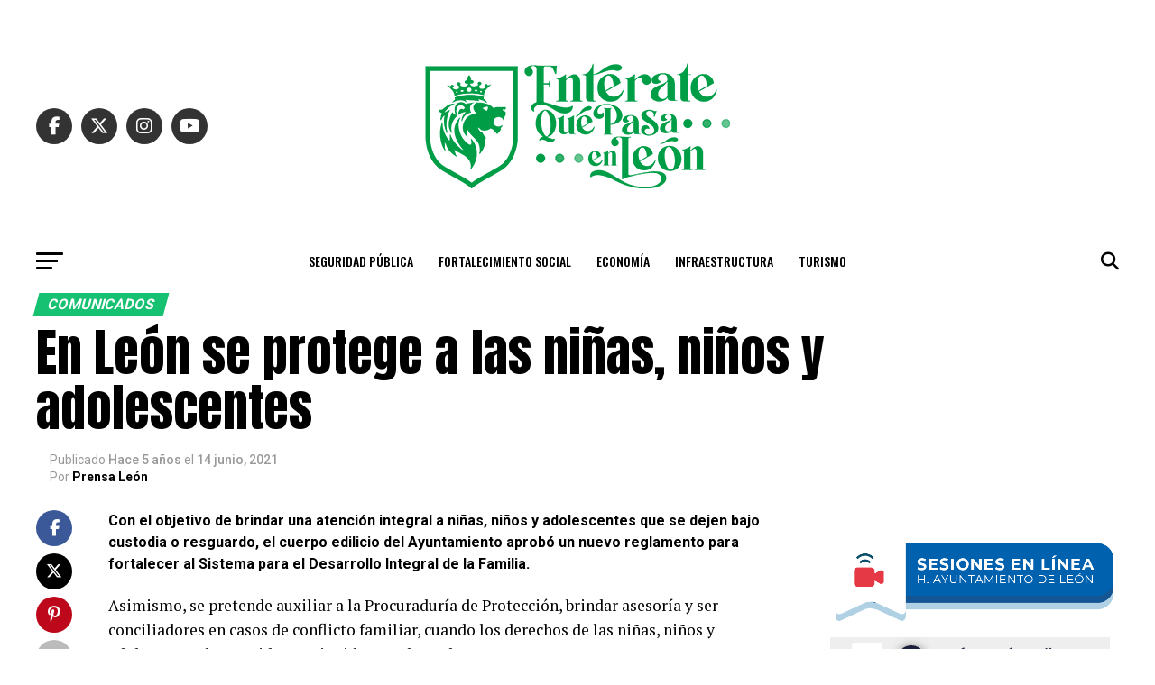

--- FILE ---
content_type: text/html; charset=UTF-8
request_url: https://enterate.leon.gob.mx/en-leon-se-protege-a-las-ninas-ninos-y-adolescentes/
body_size: 24074
content:
<!DOCTYPE html>
<html lang="es">
<head>
<meta charset="UTF-8" >
<meta name="viewport" id="viewport" content="width=device-width, initial-scale=1.0, maximum-scale=5.0, minimum-scale=1.0, user-scalable=yes" />
<link rel="pingback" href="https://enterate.leon.gob.mx/xmlrpc.php" />
<meta property="og:type" content="article" />
	<meta property="og:url" content="https://enterate.leon.gob.mx/en-leon-se-protege-a-las-ninas-ninos-y-adolescentes/" />
<meta property="og:title" content="En León se protege a las niñas, niños y adolescentes" />
<meta property="og:description" content="Con el objetivo de brindar una atención integral a niñas, niños y adolescentes que se dejen bajo custodia o resguardo, el cuerpo edilicio del Ayuntamiento aprobó un nuevo reglamento para fortalecer al Sistema para el Desarrollo Integral de la Familia. Asimismo, se pretende auxiliar a la Procuraduría de Protección, brindar asesoría y ser conciliadores en [&hellip;]" />
<meta name="twitter:card" content="summary_large_image">
<meta name="twitter:url" content="https://enterate.leon.gob.mx/en-leon-se-protege-a-las-ninas-ninos-y-adolescentes/">
<meta name="twitter:title" content="En León se protege a las niñas, niños y adolescentes">
<meta name="twitter:description" content="Con el objetivo de brindar una atención integral a niñas, niños y adolescentes que se dejen bajo custodia o resguardo, el cuerpo edilicio del Ayuntamiento aprobó un nuevo reglamento para fortalecer al Sistema para el Desarrollo Integral de la Familia. Asimismo, se pretende auxiliar a la Procuraduría de Protección, brindar asesoría y ser conciliadores en [&hellip;]">
<script type="text/javascript">
/* <![CDATA[ */
(()=>{var e={};e.g=function(){if("object"==typeof globalThis)return globalThis;try{return this||new Function("return this")()}catch(e){if("object"==typeof window)return window}}(),function({ampUrl:n,isCustomizePreview:t,isAmpDevMode:r,noampQueryVarName:o,noampQueryVarValue:s,disabledStorageKey:i,mobileUserAgents:a,regexRegex:c}){if("undefined"==typeof sessionStorage)return;const d=new RegExp(c);if(!a.some((e=>{const n=e.match(d);return!(!n||!new RegExp(n[1],n[2]).test(navigator.userAgent))||navigator.userAgent.includes(e)})))return;e.g.addEventListener("DOMContentLoaded",(()=>{const e=document.getElementById("amp-mobile-version-switcher");if(!e)return;e.hidden=!1;const n=e.querySelector("a[href]");n&&n.addEventListener("click",(()=>{sessionStorage.removeItem(i)}))}));const g=r&&["paired-browsing-non-amp","paired-browsing-amp"].includes(window.name);if(sessionStorage.getItem(i)||t||g)return;const u=new URL(location.href),m=new URL(n);m.hash=u.hash,u.searchParams.has(o)&&s===u.searchParams.get(o)?sessionStorage.setItem(i,"1"):m.href!==u.href&&(window.stop(),location.replace(m.href))}({"ampUrl":"https:\/\/enterate.leon.gob.mx\/en-leon-se-protege-a-las-ninas-ninos-y-adolescentes\/?amp=1","noampQueryVarName":"noamp","noampQueryVarValue":"mobile","disabledStorageKey":"amp_mobile_redirect_disabled","mobileUserAgents":["Mobile","Android","Silk\/","Kindle","BlackBerry","Opera Mini","Opera Mobi"],"regexRegex":"^\\\/((?:.|\\n)+)\\\/([i]*)$","isCustomizePreview":false,"isAmpDevMode":false})})();
/* ]]> */
</script>
<title>En León se protege a las niñas, niños y adolescentes &#8211; Noticias del Municipio de León, Guanajuato</title>
<meta name='robots' content='max-image-preview:large' />
	<style>img:is([sizes="auto" i], [sizes^="auto," i]) { contain-intrinsic-size: 3000px 1500px }</style>
	<link rel='dns-prefetch' href='//www.googletagmanager.com' />
<link rel='dns-prefetch' href='//fonts.googleapis.com' />
<link rel="alternate" type="application/rss+xml" title="Noticias del Municipio de León, Guanajuato &raquo; Feed" href="https://enterate.leon.gob.mx/feed/" />
<link rel="alternate" type="application/rss+xml" title="Noticias del Municipio de León, Guanajuato &raquo; RSS de los comentarios" href="https://enterate.leon.gob.mx/comments/feed/" />
<link rel="alternate" type="application/rss+xml" title="Noticias del Municipio de León, Guanajuato &raquo; En León se protege a las niñas, niños y adolescentes RSS de los comentarios" href="https://enterate.leon.gob.mx/en-leon-se-protege-a-las-ninas-ninos-y-adolescentes/feed/" />
<script type="text/javascript">
/* <![CDATA[ */
window._wpemojiSettings = {"baseUrl":"https:\/\/s.w.org\/images\/core\/emoji\/15.0.3\/72x72\/","ext":".png","svgUrl":"https:\/\/s.w.org\/images\/core\/emoji\/15.0.3\/svg\/","svgExt":".svg","source":{"concatemoji":"https:\/\/enterate.leon.gob.mx\/wp-includes\/js\/wp-emoji-release.min.js?ver=6.7.4"}};
/*! This file is auto-generated */
!function(i,n){var o,s,e;function c(e){try{var t={supportTests:e,timestamp:(new Date).valueOf()};sessionStorage.setItem(o,JSON.stringify(t))}catch(e){}}function p(e,t,n){e.clearRect(0,0,e.canvas.width,e.canvas.height),e.fillText(t,0,0);var t=new Uint32Array(e.getImageData(0,0,e.canvas.width,e.canvas.height).data),r=(e.clearRect(0,0,e.canvas.width,e.canvas.height),e.fillText(n,0,0),new Uint32Array(e.getImageData(0,0,e.canvas.width,e.canvas.height).data));return t.every(function(e,t){return e===r[t]})}function u(e,t,n){switch(t){case"flag":return n(e,"\ud83c\udff3\ufe0f\u200d\u26a7\ufe0f","\ud83c\udff3\ufe0f\u200b\u26a7\ufe0f")?!1:!n(e,"\ud83c\uddfa\ud83c\uddf3","\ud83c\uddfa\u200b\ud83c\uddf3")&&!n(e,"\ud83c\udff4\udb40\udc67\udb40\udc62\udb40\udc65\udb40\udc6e\udb40\udc67\udb40\udc7f","\ud83c\udff4\u200b\udb40\udc67\u200b\udb40\udc62\u200b\udb40\udc65\u200b\udb40\udc6e\u200b\udb40\udc67\u200b\udb40\udc7f");case"emoji":return!n(e,"\ud83d\udc26\u200d\u2b1b","\ud83d\udc26\u200b\u2b1b")}return!1}function f(e,t,n){var r="undefined"!=typeof WorkerGlobalScope&&self instanceof WorkerGlobalScope?new OffscreenCanvas(300,150):i.createElement("canvas"),a=r.getContext("2d",{willReadFrequently:!0}),o=(a.textBaseline="top",a.font="600 32px Arial",{});return e.forEach(function(e){o[e]=t(a,e,n)}),o}function t(e){var t=i.createElement("script");t.src=e,t.defer=!0,i.head.appendChild(t)}"undefined"!=typeof Promise&&(o="wpEmojiSettingsSupports",s=["flag","emoji"],n.supports={everything:!0,everythingExceptFlag:!0},e=new Promise(function(e){i.addEventListener("DOMContentLoaded",e,{once:!0})}),new Promise(function(t){var n=function(){try{var e=JSON.parse(sessionStorage.getItem(o));if("object"==typeof e&&"number"==typeof e.timestamp&&(new Date).valueOf()<e.timestamp+604800&&"object"==typeof e.supportTests)return e.supportTests}catch(e){}return null}();if(!n){if("undefined"!=typeof Worker&&"undefined"!=typeof OffscreenCanvas&&"undefined"!=typeof URL&&URL.createObjectURL&&"undefined"!=typeof Blob)try{var e="postMessage("+f.toString()+"("+[JSON.stringify(s),u.toString(),p.toString()].join(",")+"));",r=new Blob([e],{type:"text/javascript"}),a=new Worker(URL.createObjectURL(r),{name:"wpTestEmojiSupports"});return void(a.onmessage=function(e){c(n=e.data),a.terminate(),t(n)})}catch(e){}c(n=f(s,u,p))}t(n)}).then(function(e){for(var t in e)n.supports[t]=e[t],n.supports.everything=n.supports.everything&&n.supports[t],"flag"!==t&&(n.supports.everythingExceptFlag=n.supports.everythingExceptFlag&&n.supports[t]);n.supports.everythingExceptFlag=n.supports.everythingExceptFlag&&!n.supports.flag,n.DOMReady=!1,n.readyCallback=function(){n.DOMReady=!0}}).then(function(){return e}).then(function(){var e;n.supports.everything||(n.readyCallback(),(e=n.source||{}).concatemoji?t(e.concatemoji):e.wpemoji&&e.twemoji&&(t(e.twemoji),t(e.wpemoji)))}))}((window,document),window._wpemojiSettings);
/* ]]> */
</script>
<style id='wp-emoji-styles-inline-css' type='text/css'>

	img.wp-smiley, img.emoji {
		display: inline !important;
		border: none !important;
		box-shadow: none !important;
		height: 1em !important;
		width: 1em !important;
		margin: 0 0.07em !important;
		vertical-align: -0.1em !important;
		background: none !important;
		padding: 0 !important;
	}
</style>
<link rel='stylesheet' id='wp-block-library-css' href='https://enterate.leon.gob.mx/wp-includes/css/dist/block-library/style.min.css?ver=6.7.4' type='text/css' media='all' />
<style id='classic-theme-styles-inline-css' type='text/css'>
/*! This file is auto-generated */
.wp-block-button__link{color:#fff;background-color:#32373c;border-radius:9999px;box-shadow:none;text-decoration:none;padding:calc(.667em + 2px) calc(1.333em + 2px);font-size:1.125em}.wp-block-file__button{background:#32373c;color:#fff;text-decoration:none}
</style>
<style id='global-styles-inline-css' type='text/css'>
:root{--wp--preset--aspect-ratio--square: 1;--wp--preset--aspect-ratio--4-3: 4/3;--wp--preset--aspect-ratio--3-4: 3/4;--wp--preset--aspect-ratio--3-2: 3/2;--wp--preset--aspect-ratio--2-3: 2/3;--wp--preset--aspect-ratio--16-9: 16/9;--wp--preset--aspect-ratio--9-16: 9/16;--wp--preset--color--black: #000000;--wp--preset--color--cyan-bluish-gray: #abb8c3;--wp--preset--color--white: #ffffff;--wp--preset--color--pale-pink: #f78da7;--wp--preset--color--vivid-red: #cf2e2e;--wp--preset--color--luminous-vivid-orange: #ff6900;--wp--preset--color--luminous-vivid-amber: #fcb900;--wp--preset--color--light-green-cyan: #7bdcb5;--wp--preset--color--vivid-green-cyan: #00d084;--wp--preset--color--pale-cyan-blue: #8ed1fc;--wp--preset--color--vivid-cyan-blue: #0693e3;--wp--preset--color--vivid-purple: #9b51e0;--wp--preset--gradient--vivid-cyan-blue-to-vivid-purple: linear-gradient(135deg,rgba(6,147,227,1) 0%,rgb(155,81,224) 100%);--wp--preset--gradient--light-green-cyan-to-vivid-green-cyan: linear-gradient(135deg,rgb(122,220,180) 0%,rgb(0,208,130) 100%);--wp--preset--gradient--luminous-vivid-amber-to-luminous-vivid-orange: linear-gradient(135deg,rgba(252,185,0,1) 0%,rgba(255,105,0,1) 100%);--wp--preset--gradient--luminous-vivid-orange-to-vivid-red: linear-gradient(135deg,rgba(255,105,0,1) 0%,rgb(207,46,46) 100%);--wp--preset--gradient--very-light-gray-to-cyan-bluish-gray: linear-gradient(135deg,rgb(238,238,238) 0%,rgb(169,184,195) 100%);--wp--preset--gradient--cool-to-warm-spectrum: linear-gradient(135deg,rgb(74,234,220) 0%,rgb(151,120,209) 20%,rgb(207,42,186) 40%,rgb(238,44,130) 60%,rgb(251,105,98) 80%,rgb(254,248,76) 100%);--wp--preset--gradient--blush-light-purple: linear-gradient(135deg,rgb(255,206,236) 0%,rgb(152,150,240) 100%);--wp--preset--gradient--blush-bordeaux: linear-gradient(135deg,rgb(254,205,165) 0%,rgb(254,45,45) 50%,rgb(107,0,62) 100%);--wp--preset--gradient--luminous-dusk: linear-gradient(135deg,rgb(255,203,112) 0%,rgb(199,81,192) 50%,rgb(65,88,208) 100%);--wp--preset--gradient--pale-ocean: linear-gradient(135deg,rgb(255,245,203) 0%,rgb(182,227,212) 50%,rgb(51,167,181) 100%);--wp--preset--gradient--electric-grass: linear-gradient(135deg,rgb(202,248,128) 0%,rgb(113,206,126) 100%);--wp--preset--gradient--midnight: linear-gradient(135deg,rgb(2,3,129) 0%,rgb(40,116,252) 100%);--wp--preset--font-size--small: 13px;--wp--preset--font-size--medium: 20px;--wp--preset--font-size--large: 36px;--wp--preset--font-size--x-large: 42px;--wp--preset--spacing--20: 0.44rem;--wp--preset--spacing--30: 0.67rem;--wp--preset--spacing--40: 1rem;--wp--preset--spacing--50: 1.5rem;--wp--preset--spacing--60: 2.25rem;--wp--preset--spacing--70: 3.38rem;--wp--preset--spacing--80: 5.06rem;--wp--preset--shadow--natural: 6px 6px 9px rgba(0, 0, 0, 0.2);--wp--preset--shadow--deep: 12px 12px 50px rgba(0, 0, 0, 0.4);--wp--preset--shadow--sharp: 6px 6px 0px rgba(0, 0, 0, 0.2);--wp--preset--shadow--outlined: 6px 6px 0px -3px rgba(255, 255, 255, 1), 6px 6px rgba(0, 0, 0, 1);--wp--preset--shadow--crisp: 6px 6px 0px rgba(0, 0, 0, 1);}:where(.is-layout-flex){gap: 0.5em;}:where(.is-layout-grid){gap: 0.5em;}body .is-layout-flex{display: flex;}.is-layout-flex{flex-wrap: wrap;align-items: center;}.is-layout-flex > :is(*, div){margin: 0;}body .is-layout-grid{display: grid;}.is-layout-grid > :is(*, div){margin: 0;}:where(.wp-block-columns.is-layout-flex){gap: 2em;}:where(.wp-block-columns.is-layout-grid){gap: 2em;}:where(.wp-block-post-template.is-layout-flex){gap: 1.25em;}:where(.wp-block-post-template.is-layout-grid){gap: 1.25em;}.has-black-color{color: var(--wp--preset--color--black) !important;}.has-cyan-bluish-gray-color{color: var(--wp--preset--color--cyan-bluish-gray) !important;}.has-white-color{color: var(--wp--preset--color--white) !important;}.has-pale-pink-color{color: var(--wp--preset--color--pale-pink) !important;}.has-vivid-red-color{color: var(--wp--preset--color--vivid-red) !important;}.has-luminous-vivid-orange-color{color: var(--wp--preset--color--luminous-vivid-orange) !important;}.has-luminous-vivid-amber-color{color: var(--wp--preset--color--luminous-vivid-amber) !important;}.has-light-green-cyan-color{color: var(--wp--preset--color--light-green-cyan) !important;}.has-vivid-green-cyan-color{color: var(--wp--preset--color--vivid-green-cyan) !important;}.has-pale-cyan-blue-color{color: var(--wp--preset--color--pale-cyan-blue) !important;}.has-vivid-cyan-blue-color{color: var(--wp--preset--color--vivid-cyan-blue) !important;}.has-vivid-purple-color{color: var(--wp--preset--color--vivid-purple) !important;}.has-black-background-color{background-color: var(--wp--preset--color--black) !important;}.has-cyan-bluish-gray-background-color{background-color: var(--wp--preset--color--cyan-bluish-gray) !important;}.has-white-background-color{background-color: var(--wp--preset--color--white) !important;}.has-pale-pink-background-color{background-color: var(--wp--preset--color--pale-pink) !important;}.has-vivid-red-background-color{background-color: var(--wp--preset--color--vivid-red) !important;}.has-luminous-vivid-orange-background-color{background-color: var(--wp--preset--color--luminous-vivid-orange) !important;}.has-luminous-vivid-amber-background-color{background-color: var(--wp--preset--color--luminous-vivid-amber) !important;}.has-light-green-cyan-background-color{background-color: var(--wp--preset--color--light-green-cyan) !important;}.has-vivid-green-cyan-background-color{background-color: var(--wp--preset--color--vivid-green-cyan) !important;}.has-pale-cyan-blue-background-color{background-color: var(--wp--preset--color--pale-cyan-blue) !important;}.has-vivid-cyan-blue-background-color{background-color: var(--wp--preset--color--vivid-cyan-blue) !important;}.has-vivid-purple-background-color{background-color: var(--wp--preset--color--vivid-purple) !important;}.has-black-border-color{border-color: var(--wp--preset--color--black) !important;}.has-cyan-bluish-gray-border-color{border-color: var(--wp--preset--color--cyan-bluish-gray) !important;}.has-white-border-color{border-color: var(--wp--preset--color--white) !important;}.has-pale-pink-border-color{border-color: var(--wp--preset--color--pale-pink) !important;}.has-vivid-red-border-color{border-color: var(--wp--preset--color--vivid-red) !important;}.has-luminous-vivid-orange-border-color{border-color: var(--wp--preset--color--luminous-vivid-orange) !important;}.has-luminous-vivid-amber-border-color{border-color: var(--wp--preset--color--luminous-vivid-amber) !important;}.has-light-green-cyan-border-color{border-color: var(--wp--preset--color--light-green-cyan) !important;}.has-vivid-green-cyan-border-color{border-color: var(--wp--preset--color--vivid-green-cyan) !important;}.has-pale-cyan-blue-border-color{border-color: var(--wp--preset--color--pale-cyan-blue) !important;}.has-vivid-cyan-blue-border-color{border-color: var(--wp--preset--color--vivid-cyan-blue) !important;}.has-vivid-purple-border-color{border-color: var(--wp--preset--color--vivid-purple) !important;}.has-vivid-cyan-blue-to-vivid-purple-gradient-background{background: var(--wp--preset--gradient--vivid-cyan-blue-to-vivid-purple) !important;}.has-light-green-cyan-to-vivid-green-cyan-gradient-background{background: var(--wp--preset--gradient--light-green-cyan-to-vivid-green-cyan) !important;}.has-luminous-vivid-amber-to-luminous-vivid-orange-gradient-background{background: var(--wp--preset--gradient--luminous-vivid-amber-to-luminous-vivid-orange) !important;}.has-luminous-vivid-orange-to-vivid-red-gradient-background{background: var(--wp--preset--gradient--luminous-vivid-orange-to-vivid-red) !important;}.has-very-light-gray-to-cyan-bluish-gray-gradient-background{background: var(--wp--preset--gradient--very-light-gray-to-cyan-bluish-gray) !important;}.has-cool-to-warm-spectrum-gradient-background{background: var(--wp--preset--gradient--cool-to-warm-spectrum) !important;}.has-blush-light-purple-gradient-background{background: var(--wp--preset--gradient--blush-light-purple) !important;}.has-blush-bordeaux-gradient-background{background: var(--wp--preset--gradient--blush-bordeaux) !important;}.has-luminous-dusk-gradient-background{background: var(--wp--preset--gradient--luminous-dusk) !important;}.has-pale-ocean-gradient-background{background: var(--wp--preset--gradient--pale-ocean) !important;}.has-electric-grass-gradient-background{background: var(--wp--preset--gradient--electric-grass) !important;}.has-midnight-gradient-background{background: var(--wp--preset--gradient--midnight) !important;}.has-small-font-size{font-size: var(--wp--preset--font-size--small) !important;}.has-medium-font-size{font-size: var(--wp--preset--font-size--medium) !important;}.has-large-font-size{font-size: var(--wp--preset--font-size--large) !important;}.has-x-large-font-size{font-size: var(--wp--preset--font-size--x-large) !important;}
:where(.wp-block-post-template.is-layout-flex){gap: 1.25em;}:where(.wp-block-post-template.is-layout-grid){gap: 1.25em;}
:where(.wp-block-columns.is-layout-flex){gap: 2em;}:where(.wp-block-columns.is-layout-grid){gap: 2em;}
:root :where(.wp-block-pullquote){font-size: 1.5em;line-height: 1.6;}
</style>
<link rel='stylesheet' id='mvp-custom-style-css' href='https://enterate.leon.gob.mx/wp-content/themes/zox-news/style.css?ver=6.7.4' type='text/css' media='all' />
<style id='mvp-custom-style-inline-css' type='text/css'>


#mvp-wallpaper {
	background: url() no-repeat 50% 0;
	}

#mvp-foot-copy a {
	color: #0be6af;
	}

#mvp-content-main p a,
#mvp-content-main ul a,
#mvp-content-main ol a,
.mvp-post-add-main p a,
.mvp-post-add-main ul a,
.mvp-post-add-main ol a {
	box-shadow: inset 0 -4px 0 #0be6af;
	}

#mvp-content-main p a:hover,
#mvp-content-main ul a:hover,
#mvp-content-main ol a:hover,
.mvp-post-add-main p a:hover,
.mvp-post-add-main ul a:hover,
.mvp-post-add-main ol a:hover {
	background: #0be6af;
	}

a,
a:visited,
.post-info-name a,
.woocommerce .woocommerce-breadcrumb a {
	color: #0194fe;
	}

#mvp-side-wrap a:hover {
	color: #0194fe;
	}

.mvp-fly-top:hover,
.mvp-vid-box-wrap,
ul.mvp-soc-mob-list li.mvp-soc-mob-com {
	background: #0be6af;
	}

nav.mvp-fly-nav-menu ul li.menu-item-has-children:after,
.mvp-feat1-left-wrap span.mvp-cd-cat,
.mvp-widget-feat1-top-story span.mvp-cd-cat,
.mvp-widget-feat2-left-cont span.mvp-cd-cat,
.mvp-widget-dark-feat span.mvp-cd-cat,
.mvp-widget-dark-sub span.mvp-cd-cat,
.mvp-vid-wide-text span.mvp-cd-cat,
.mvp-feat2-top-text span.mvp-cd-cat,
.mvp-feat3-main-story span.mvp-cd-cat,
.mvp-feat3-sub-text span.mvp-cd-cat,
.mvp-feat4-main-text span.mvp-cd-cat,
.woocommerce-message:before,
.woocommerce-info:before,
.woocommerce-message:before {
	color: #0be6af;
	}

#searchform input,
.mvp-authors-name {
	border-bottom: 1px solid #0be6af;
	}

.mvp-fly-top:hover {
	border-top: 1px solid #0be6af;
	border-left: 1px solid #0be6af;
	border-bottom: 1px solid #0be6af;
	}

.woocommerce .widget_price_filter .ui-slider .ui-slider-handle,
.woocommerce #respond input#submit.alt,
.woocommerce a.button.alt,
.woocommerce button.button.alt,
.woocommerce input.button.alt,
.woocommerce #respond input#submit.alt:hover,
.woocommerce a.button.alt:hover,
.woocommerce button.button.alt:hover,
.woocommerce input.button.alt:hover {
	background-color: #0be6af;
	}

.woocommerce-error,
.woocommerce-info,
.woocommerce-message {
	border-top-color: #0be6af;
	}

ul.mvp-feat1-list-buts li.active span.mvp-feat1-list-but,
span.mvp-widget-home-title,
span.mvp-post-cat,
span.mvp-feat1-pop-head {
	background: #16c172;
	}

.woocommerce span.onsale {
	background-color: #16c172;
	}

.mvp-widget-feat2-side-more-but,
.woocommerce .star-rating span:before,
span.mvp-prev-next-label,
.mvp-cat-date-wrap .sticky {
	color: #16c172 !important;
	}

#mvp-main-nav-top,
#mvp-fly-wrap,
.mvp-soc-mob-right,
#mvp-main-nav-small-cont {
	background: #000000;
	}

#mvp-main-nav-small .mvp-fly-but-wrap span,
#mvp-main-nav-small .mvp-search-but-wrap span,
.mvp-nav-top-left .mvp-fly-but-wrap span,
#mvp-fly-wrap .mvp-fly-but-wrap span {
	background: #555555;
	}

.mvp-nav-top-right .mvp-nav-search-but,
span.mvp-fly-soc-head,
.mvp-soc-mob-right i,
#mvp-main-nav-small span.mvp-nav-search-but,
#mvp-main-nav-small .mvp-nav-menu ul li a  {
	color: #555555;
	}

#mvp-main-nav-small .mvp-nav-menu ul li.menu-item-has-children a:after {
	border-color: #555555 transparent transparent transparent;
	}

#mvp-nav-top-wrap span.mvp-nav-search-but:hover,
#mvp-main-nav-small span.mvp-nav-search-but:hover {
	color: #0be6af;
	}

#mvp-nav-top-wrap .mvp-fly-but-wrap:hover span,
#mvp-main-nav-small .mvp-fly-but-wrap:hover span,
span.mvp-woo-cart-num:hover {
	background: #0be6af;
	}

#mvp-main-nav-bot-cont {
	background: #ffffff;
	}

#mvp-nav-bot-wrap .mvp-fly-but-wrap span,
#mvp-nav-bot-wrap .mvp-search-but-wrap span {
	background: #000000;
	}

#mvp-nav-bot-wrap span.mvp-nav-search-but,
#mvp-nav-bot-wrap .mvp-nav-menu ul li a {
	color: #000000;
	}

#mvp-nav-bot-wrap .mvp-nav-menu ul li.menu-item-has-children a:after {
	border-color: #000000 transparent transparent transparent;
	}

.mvp-nav-menu ul li:hover a {
	border-bottom: 5px solid #0be6af;
	}

#mvp-nav-bot-wrap .mvp-fly-but-wrap:hover span {
	background: #0be6af;
	}

#mvp-nav-bot-wrap span.mvp-nav-search-but:hover {
	color: #0be6af;
	}

body,
.mvp-feat1-feat-text p,
.mvp-feat2-top-text p,
.mvp-feat3-main-text p,
.mvp-feat3-sub-text p,
#searchform input,
.mvp-author-info-text,
span.mvp-post-excerpt,
.mvp-nav-menu ul li ul.sub-menu li a,
nav.mvp-fly-nav-menu ul li a,
.mvp-ad-label,
span.mvp-feat-caption,
.mvp-post-tags a,
.mvp-post-tags a:visited,
span.mvp-author-box-name a,
#mvp-author-box-text p,
.mvp-post-gallery-text p,
ul.mvp-soc-mob-list li span,
#comments,
h3#reply-title,
h2.comments,
#mvp-foot-copy p,
span.mvp-fly-soc-head,
.mvp-post-tags-header,
span.mvp-prev-next-label,
span.mvp-post-add-link-but,
#mvp-comments-button a,
#mvp-comments-button span.mvp-comment-but-text,
.woocommerce ul.product_list_widget span.product-title,
.woocommerce ul.product_list_widget li a,
.woocommerce #reviews #comments ol.commentlist li .comment-text p.meta,
.woocommerce div.product p.price,
.woocommerce div.product p.price ins,
.woocommerce div.product p.price del,
.woocommerce ul.products li.product .price del,
.woocommerce ul.products li.product .price ins,
.woocommerce ul.products li.product .price,
.woocommerce #respond input#submit,
.woocommerce a.button,
.woocommerce button.button,
.woocommerce input.button,
.woocommerce .widget_price_filter .price_slider_amount .button,
.woocommerce span.onsale,
.woocommerce-review-link,
#woo-content p.woocommerce-result-count,
.woocommerce div.product .woocommerce-tabs ul.tabs li a,
a.mvp-inf-more-but,
span.mvp-cont-read-but,
span.mvp-cd-cat,
span.mvp-cd-date,
.mvp-feat4-main-text p,
span.mvp-woo-cart-num,
span.mvp-widget-home-title2,
.wp-caption,
#mvp-content-main p.wp-caption-text,
.gallery-caption,
.mvp-post-add-main p.wp-caption-text,
#bbpress-forums,
#bbpress-forums p,
.protected-post-form input,
#mvp-feat6-text p {
	font-family: 'Roboto', sans-serif;
	font-display: swap;
	}

.mvp-blog-story-text p,
span.mvp-author-page-desc,
#mvp-404 p,
.mvp-widget-feat1-bot-text p,
.mvp-widget-feat2-left-text p,
.mvp-flex-story-text p,
.mvp-search-text p,
#mvp-content-main p,
.mvp-post-add-main p,
#mvp-content-main ul li,
#mvp-content-main ol li,
.rwp-summary,
.rwp-u-review__comment,
.mvp-feat5-mid-main-text p,
.mvp-feat5-small-main-text p,
#mvp-content-main .wp-block-button__link,
.wp-block-audio figcaption,
.wp-block-video figcaption,
.wp-block-embed figcaption,
.wp-block-verse pre,
pre.wp-block-verse {
	font-family: 'PT Serif', sans-serif;
	font-display: swap;
	}

.mvp-nav-menu ul li a,
#mvp-foot-menu ul li a {
	font-family: 'Oswald', sans-serif;
	font-display: swap;
	}


.mvp-feat1-sub-text h2,
.mvp-feat1-pop-text h2,
.mvp-feat1-list-text h2,
.mvp-widget-feat1-top-text h2,
.mvp-widget-feat1-bot-text h2,
.mvp-widget-dark-feat-text h2,
.mvp-widget-dark-sub-text h2,
.mvp-widget-feat2-left-text h2,
.mvp-widget-feat2-right-text h2,
.mvp-blog-story-text h2,
.mvp-flex-story-text h2,
.mvp-vid-wide-more-text p,
.mvp-prev-next-text p,
.mvp-related-text,
.mvp-post-more-text p,
h2.mvp-authors-latest a,
.mvp-feat2-bot-text h2,
.mvp-feat3-sub-text h2,
.mvp-feat3-main-text h2,
.mvp-feat4-main-text h2,
.mvp-feat5-text h2,
.mvp-feat5-mid-main-text h2,
.mvp-feat5-small-main-text h2,
.mvp-feat5-mid-sub-text h2,
#mvp-feat6-text h2,
.alp-related-posts-wrapper .alp-related-post .post-title {
	font-family: 'Oswald', sans-serif;
	font-display: swap;
	}

.mvp-feat2-top-text h2,
.mvp-feat1-feat-text h2,
h1.mvp-post-title,
h1.mvp-post-title-wide,
.mvp-drop-nav-title h4,
#mvp-content-main blockquote p,
.mvp-post-add-main blockquote p,
#mvp-content-main p.has-large-font-size,
#mvp-404 h1,
#woo-content h1.page-title,
.woocommerce div.product .product_title,
.woocommerce ul.products li.product h3,
.alp-related-posts .current .post-title {
	font-family: 'Oswald', sans-serif;
	font-display: swap;
	}

span.mvp-feat1-pop-head,
.mvp-feat1-pop-text:before,
span.mvp-feat1-list-but,
span.mvp-widget-home-title,
.mvp-widget-feat2-side-more,
span.mvp-post-cat,
span.mvp-page-head,
h1.mvp-author-top-head,
.mvp-authors-name,
#mvp-content-main h1,
#mvp-content-main h2,
#mvp-content-main h3,
#mvp-content-main h4,
#mvp-content-main h5,
#mvp-content-main h6,
.woocommerce .related h2,
.woocommerce div.product .woocommerce-tabs .panel h2,
.woocommerce div.product .product_title,
.mvp-feat5-side-list .mvp-feat1-list-img:after {
	font-family: 'Roboto', sans-serif;
	font-display: swap;
	}

	

	#mvp-main-nav-top {
		background: #fff;
		padding: 15px 0 0;
		}
	#mvp-fly-wrap,
	.mvp-soc-mob-right,
	#mvp-main-nav-small-cont {
		background: #fff;
		}
	#mvp-main-nav-small .mvp-fly-but-wrap span,
	#mvp-main-nav-small .mvp-search-but-wrap span,
	.mvp-nav-top-left .mvp-fly-but-wrap span,
	#mvp-fly-wrap .mvp-fly-but-wrap span {
		background: #000;
		}
	.mvp-nav-top-right .mvp-nav-search-but,
	span.mvp-fly-soc-head,
	.mvp-soc-mob-right i,
	#mvp-main-nav-small span.mvp-nav-search-but,
	#mvp-main-nav-small .mvp-nav-menu ul li a  {
		color: #000;
		}
	#mvp-main-nav-small .mvp-nav-menu ul li.menu-item-has-children a:after {
		border-color: #000 transparent transparent transparent;
		}
	.mvp-feat1-feat-text h2,
	h1.mvp-post-title,
	.mvp-feat2-top-text h2,
	.mvp-feat3-main-text h2,
	#mvp-content-main blockquote p,
	.mvp-post-add-main blockquote p {
		font-family: 'Anton', sans-serif;
		font-weight: 400;
		letter-spacing: normal;
		}
	.mvp-feat1-feat-text h2,
	.mvp-feat2-top-text h2,
	.mvp-feat3-main-text h2 {
		line-height: 1;
		text-transform: uppercase;
		}
		

	span.mvp-nav-soc-but,
	ul.mvp-fly-soc-list li a,
	span.mvp-woo-cart-num {
		background: rgba(0,0,0,.8);
		}
	span.mvp-woo-cart-icon {
		color: rgba(0,0,0,.8);
		}
	nav.mvp-fly-nav-menu ul li,
	nav.mvp-fly-nav-menu ul li ul.sub-menu {
		border-top: 1px solid rgba(0,0,0,.1);
		}
	nav.mvp-fly-nav-menu ul li a {
		color: #000;
		}
	.mvp-drop-nav-title h4 {
		color: #000;
		}
		

	.mvp-nav-links {
		display: none;
		}
		

	@media screen and (max-width: 479px) {
		.single #mvp-content-body-top {
			max-height: 400px;
			}
		.single .mvp-cont-read-but-wrap {
			display: inline;
			}
		}
		

	.alp-advert {
		display: none;
	}
	.alp-related-posts-wrapper .alp-related-posts .current {
		margin: 0 0 10px;
	}
		
</style>
<link rel='stylesheet' id='mvp-reset-css' href='https://enterate.leon.gob.mx/wp-content/themes/zox-news/css/reset.css?ver=6.7.4' type='text/css' media='all' />
<link rel='stylesheet' id='fontawesome-css' href='https://enterate.leon.gob.mx/wp-content/themes/zox-news/font-awesome/css/all.css?ver=6.7.4' type='text/css' media='all' />
<link crossorigin="anonymous" rel='stylesheet' id='mvp-fonts-css' href='//fonts.googleapis.com/css?family=Roboto%3A300%2C400%2C700%2C900%7COswald%3A400%2C700%7CAdvent+Pro%3A700%7COpen+Sans%3A700%7CAnton%3A400Oswald%3A100%2C200%2C300%2C400%2C500%2C600%2C700%2C800%2C900%7COswald%3A100%2C200%2C300%2C400%2C500%2C600%2C700%2C800%2C900%7CRoboto%3A100%2C200%2C300%2C400%2C500%2C600%2C700%2C800%2C900%7CRoboto%3A100%2C200%2C300%2C400%2C500%2C600%2C700%2C800%2C900%7CPT+Serif%3A100%2C200%2C300%2C400%2C500%2C600%2C700%2C800%2C900%7COswald%3A100%2C200%2C300%2C400%2C500%2C600%2C700%2C800%2C900%26subset%3Dlatin%2Clatin-ext%2Ccyrillic%2Ccyrillic-ext%2Cgreek-ext%2Cgreek%2Cvietnamese%26display%3Dswap' type='text/css' media='all' />
<link rel='stylesheet' id='mvp-media-queries-css' href='https://enterate.leon.gob.mx/wp-content/themes/zox-news/css/media-queries.css?ver=6.7.4' type='text/css' media='all' />
<script type="text/javascript" src="https://enterate.leon.gob.mx/wp-includes/js/jquery/jquery.min.js?ver=3.7.1" id="jquery-core-js"></script>
<script type="text/javascript" src="https://enterate.leon.gob.mx/wp-includes/js/jquery/jquery-migrate.min.js?ver=3.4.1" id="jquery-migrate-js"></script>

<!-- Google tag (gtag.js) snippet added by Site Kit -->

<!-- Fragmento de código de Google Analytics añadido por Site Kit -->
<script type="text/javascript" src="https://www.googletagmanager.com/gtag/js?id=G-2N100D4MT4" id="google_gtagjs-js" async></script>
<script type="text/javascript" id="google_gtagjs-js-after">
/* <![CDATA[ */
window.dataLayer = window.dataLayer || [];function gtag(){dataLayer.push(arguments);}
gtag("set","linker",{"domains":["enterate.leon.gob.mx"]});
gtag("js", new Date());
gtag("set", "developer_id.dZTNiMT", true);
gtag("config", "G-2N100D4MT4");
/* ]]> */
</script>

<!-- End Google tag (gtag.js) snippet added by Site Kit -->
<link rel="https://api.w.org/" href="https://enterate.leon.gob.mx/wp-json/" /><link rel="alternate" title="JSON" type="application/json" href="https://enterate.leon.gob.mx/wp-json/wp/v2/posts/12918" /><link rel="EditURI" type="application/rsd+xml" title="RSD" href="https://enterate.leon.gob.mx/xmlrpc.php?rsd" />
<meta name="generator" content="WordPress 6.7.4" />
<link rel="canonical" href="https://enterate.leon.gob.mx/en-leon-se-protege-a-las-ninas-ninos-y-adolescentes/" />
<link rel='shortlink' href='https://enterate.leon.gob.mx/?p=12918' />
<link rel="alternate" title="oEmbed (JSON)" type="application/json+oembed" href="https://enterate.leon.gob.mx/wp-json/oembed/1.0/embed?url=https%3A%2F%2Fenterate.leon.gob.mx%2Fen-leon-se-protege-a-las-ninas-ninos-y-adolescentes%2F" />
<link rel="alternate" title="oEmbed (XML)" type="text/xml+oembed" href="https://enterate.leon.gob.mx/wp-json/oembed/1.0/embed?url=https%3A%2F%2Fenterate.leon.gob.mx%2Fen-leon-se-protege-a-las-ninas-ninos-y-adolescentes%2F&#038;format=xml" />
<meta name="generator" content="Site Kit by Google 1.144.0" /><link rel="alternate" type="text/html" media="only screen and (max-width: 640px)" href="https://enterate.leon.gob.mx/en-leon-se-protege-a-las-ninas-ninos-y-adolescentes/?amp=1"><link rel="amphtml" href="https://enterate.leon.gob.mx/en-leon-se-protege-a-las-ninas-ninos-y-adolescentes/?amp=1"><style>#amp-mobile-version-switcher{left:0;position:absolute;width:100%;z-index:100}#amp-mobile-version-switcher>a{background-color:#444;border:0;color:#eaeaea;display:block;font-family:-apple-system,BlinkMacSystemFont,Segoe UI,Roboto,Oxygen-Sans,Ubuntu,Cantarell,Helvetica Neue,sans-serif;font-size:16px;font-weight:600;padding:15px 0;text-align:center;-webkit-text-decoration:none;text-decoration:none}#amp-mobile-version-switcher>a:active,#amp-mobile-version-switcher>a:focus,#amp-mobile-version-switcher>a:hover{-webkit-text-decoration:underline;text-decoration:underline}</style><link rel="icon" href="https://enterate.leon.gob.mx/wp-content/uploads/2017/05/cropped-armas-32x32.png" sizes="32x32" />
<link rel="icon" href="https://enterate.leon.gob.mx/wp-content/uploads/2017/05/cropped-armas-192x192.png" sizes="192x192" />
<link rel="apple-touch-icon" href="https://enterate.leon.gob.mx/wp-content/uploads/2017/05/cropped-armas-180x180.png" />
<meta name="msapplication-TileImage" content="https://enterate.leon.gob.mx/wp-content/uploads/2017/05/cropped-armas-270x270.png" />
	<!-- nuevo para link de x-->
	<link rel="stylesheet" href="https://cdnjs.cloudflare.com/ajax/libs/font-awesome/6.7.1/css/all.min.css">
</head>
<body class="post-template-default single single-post postid-12918 single-format-standard wp-custom-logo wp-embed-responsive">
	<div id="mvp-fly-wrap">
	<div id="mvp-fly-menu-top" class="left relative">
		<div class="mvp-fly-top-out left relative">
			<div class="mvp-fly-top-in">
				<div id="mvp-fly-logo" class="left relative">
											<a href="https://enterate.leon.gob.mx/"><img src="https://enterate.leon.gob.mx/wp-content/uploads/2025/03/enterate-menu.png" alt="Noticias del Municipio de León, Guanajuato" data-rjs="2" /></a>
									</div><!--mvp-fly-logo-->
			</div><!--mvp-fly-top-in-->
			<div class="mvp-fly-but-wrap mvp-fly-but-menu mvp-fly-but-click">
				<span></span>
				<span></span>
				<span></span>
				<span></span>
			</div><!--mvp-fly-but-wrap-->
		</div><!--mvp-fly-top-out-->
	</div><!--mvp-fly-menu-top-->
	<div id="mvp-fly-menu-wrap">
		<nav class="mvp-fly-nav-menu left relative">
			<div class="menu-lateral-container"><ul id="menu-lateral" class="menu"><li id="menu-item-24387" class="menu-item menu-item-type-post_type menu-item-object-page menu-item-home menu-item-24387"><a href="https://enterate.leon.gob.mx/">INICIO</a></li>
<li id="menu-item-24388" class="menu-item menu-item-type-taxonomy menu-item-object-category menu-item-24388"><a href="https://enterate.leon.gob.mx/category/seguridad-publica/">Seguridad Pública</a></li>
<li id="menu-item-24389" class="menu-item menu-item-type-taxonomy menu-item-object-category menu-item-24389"><a href="https://enterate.leon.gob.mx/category/desarrollo-social-2/">Fortalecimiento Social</a></li>
<li id="menu-item-24390" class="menu-item menu-item-type-taxonomy menu-item-object-category menu-item-24390"><a href="https://enterate.leon.gob.mx/category/infraestructura/">Infraestructura</a></li>
<li id="menu-item-24391" class="menu-item menu-item-type-taxonomy menu-item-object-category menu-item-24391"><a href="https://enterate.leon.gob.mx/category/economia/">Economía</a></li>
<li id="menu-item-24392" class="menu-item menu-item-type-taxonomy menu-item-object-category menu-item-24392"><a href="https://enterate.leon.gob.mx/category/turismo/">Turismo</a></li>
</ul></div>		</nav>
	</div><!--mvp-fly-menu-wrap-->
	<div id="mvp-fly-soc-wrap">
		<span class="mvp-fly-soc-head">Conéctate con nosotros</span>
		<ul class="mvp-fly-soc-list left relative">
							<li><a href="https://www.facebook.com/municipio.leon/" target="_blank" class="fab fa-facebook-f"></a></li>
										<li><a href="https://x.com/municipio_leon" target="_blank" class="fab fa-x-twitter"></a></li>
													<li><a href="https://www.instagram.com/municipiodeleon/" target="_blank" class="fab fa-instagram"></a></li>
													<li><a href="https://www.youtube.com/channel/UCHUL99ia-yJj_3O9wIGHZ4Q" target="_blank" class="fab fa-youtube"></a></li>
											</ul>
	</div><!--mvp-fly-soc-wrap-->
</div><!--mvp-fly-wrap-->	<div id="mvp-site" class="left relative">
		<div id="mvp-search-wrap">
			<div id="mvp-search-box">
				<form method="get" id="searchform" action="https://enterate.leon.gob.mx/">
	<input type="text" name="s" id="s" value="Buscar" onfocus='if (this.value == "Buscar") { this.value = ""; }' onblur='if (this.value == "") { this.value = "Buscar"; }' />
	<input type="hidden" id="searchsubmit" value="Buscar" />
</form>			</div><!--mvp-search-box-->
			<div class="mvp-search-but-wrap mvp-search-click">
				<span></span>
				<span></span>
			</div><!--mvp-search-but-wrap-->
		</div><!--mvp-search-wrap-->
				<div id="mvp-site-wall" class="left relative">
						<div id="mvp-site-main" class="left relative">
			<header id="mvp-main-head-wrap" class="left relative">
									<nav id="mvp-main-nav-wrap" class="left relative">
						<div id="mvp-main-nav-top" class="left relative">
							<div class="mvp-main-box">
								<div id="mvp-nav-top-wrap" class="left relative">
									<div class="mvp-nav-top-right-out left relative">
										<div class="mvp-nav-top-right-in">
											<div class="mvp-nav-top-cont left relative">
												<div class="mvp-nav-top-left-out relative">
													<div class="mvp-nav-top-left">
														<div class="mvp-nav-soc-wrap">
																															<a href="https://www.facebook.com/municipio.leon/" target="_blank"><span class="mvp-nav-soc-but fab fa-facebook-f"></span></a>
																																														<a href="https://x.com/municipio_leon" target="_blank"><span class="mvp-nav-soc-but fab fa-x-twitter"></span></a>
																																														<a href="https://www.instagram.com/municipiodeleon/" target="_blank"><span class="mvp-nav-soc-but fab fa-instagram"></span></a>
																																														<a href="https://www.youtube.com/channel/UCHUL99ia-yJj_3O9wIGHZ4Q" target="_blank"><span class="mvp-nav-soc-but fab fa-youtube"></span></a>
																													</div><!--mvp-nav-soc-wrap-->
														<div class="mvp-fly-but-wrap mvp-fly-but-click left relative">
															<span></span>
															<span></span>
															<span></span>
															<span></span>
														</div><!--mvp-fly-but-wrap-->
													</div><!--mvp-nav-top-left-->
													<div class="mvp-nav-top-left-in">
														<div class="mvp-nav-top-mid left relative" itemscope itemtype="http://schema.org/Organization">
																															<a class="mvp-nav-logo-reg" itemprop="url" href="https://enterate.leon.gob.mx/"><img itemprop="logo" src="https://enterate.leon.gob.mx/wp-content/uploads/2025/03/enterate-new.png" alt="Noticias del Municipio de León, Guanajuato" data-rjs="2" /></a>
																																														<a class="mvp-nav-logo-small" href="https://enterate.leon.gob.mx/"><img src="https://enterate.leon.gob.mx/wp-content/uploads/2025/03/enterate-menu.png" alt="Noticias del Municipio de León, Guanajuato" data-rjs="2" /></a>
																																														<h2 class="mvp-logo-title">Noticias del Municipio de León, Guanajuato</h2>
																																														<div class="mvp-drop-nav-title left">
																	<h4>En León se protege a las niñas, niños y adolescentes</h4>
																</div><!--mvp-drop-nav-title-->
																													</div><!--mvp-nav-top-mid-->
													</div><!--mvp-nav-top-left-in-->
												</div><!--mvp-nav-top-left-out-->
											</div><!--mvp-nav-top-cont-->
										</div><!--mvp-nav-top-right-in-->
										<div class="mvp-nav-top-right">
																						<span class="mvp-nav-search-but fa fa-search fa-2 mvp-search-click"></span>
										</div><!--mvp-nav-top-right-->
									</div><!--mvp-nav-top-right-out-->
								</div><!--mvp-nav-top-wrap-->
							</div><!--mvp-main-box-->
						</div><!--mvp-main-nav-top-->
						<div id="mvp-main-nav-bot" class="left relative">
							<div id="mvp-main-nav-bot-cont" class="left">
								<div class="mvp-main-box">
									<div id="mvp-nav-bot-wrap" class="left">
										<div class="mvp-nav-bot-right-out left">
											<div class="mvp-nav-bot-right-in">
												<div class="mvp-nav-bot-cont left">
													<div class="mvp-nav-bot-left-out">
														<div class="mvp-nav-bot-left left relative">
															<div class="mvp-fly-but-wrap mvp-fly-but-click left relative">
																<span></span>
																<span></span>
																<span></span>
																<span></span>
															</div><!--mvp-fly-but-wrap-->
														</div><!--mvp-nav-bot-left-->
														<div class="mvp-nav-bot-left-in">
															<div class="mvp-nav-menu left">
																<div class="menu-main-menu-container"><ul id="menu-main-menu" class="menu"><li id="menu-item-24359" class="menu-item menu-item-type-taxonomy menu-item-object-category menu-item-24359 mvp-mega-dropdown"><a href="https://enterate.leon.gob.mx/category/seguridad-publica/">Seguridad Pública</a><div class="mvp-mega-dropdown"><div class="mvp-main-box"><ul class="mvp-mega-list"><li><a href="https://enterate.leon.gob.mx/vuelve-a-ser-detenido-victor-por-robo-con-violencia-a-comercio/"><div class="mvp-mega-img"><img width="400" height="240" src="https://enterate.leon.gob.mx/wp-content/uploads/2025/10/poli-400x240.jpg" class="attachment-mvp-mid-thumb size-mvp-mid-thumb wp-post-image" alt="" decoding="async" loading="lazy" srcset="https://enterate.leon.gob.mx/wp-content/uploads/2025/10/poli-400x240.jpg 400w, https://enterate.leon.gob.mx/wp-content/uploads/2025/10/poli-1000x600.jpg 1000w, https://enterate.leon.gob.mx/wp-content/uploads/2025/10/poli-590x354.jpg 590w" sizes="auto, (max-width: 400px) 100vw, 400px" /></div><p>VUELVE A SER DETENIDO VÍCTOR POR ROBO CON VIOLENCIA A COMERCIO</p></a></li><li><a href="https://enterate.leon.gob.mx/mujer-armada-y-con-droga-es-detenida-por-policias-municipales-en-la-colonia-ermita/"><div class="mvp-mega-img"><img width="400" height="240" src="https://enterate.leon.gob.mx/wp-content/uploads/2025/10/DF-400x240.jpg" class="attachment-mvp-mid-thumb size-mvp-mid-thumb wp-post-image" alt="" decoding="async" loading="lazy" srcset="https://enterate.leon.gob.mx/wp-content/uploads/2025/10/DF-400x240.jpg 400w, https://enterate.leon.gob.mx/wp-content/uploads/2025/10/DF-1000x600.jpg 1000w, https://enterate.leon.gob.mx/wp-content/uploads/2025/10/DF-590x354.jpg 590w" sizes="auto, (max-width: 400px) 100vw, 400px" /></div><p>MUJER ARMADA Y CON DROGA ES DETENIDA POR POLICÍAS MUNICIPALES EN LA COLONIA ERMITA</p></a></li><li><a href="https://enterate.leon.gob.mx/por-presuntos-hechos-delictivos-un-hombre-fue-detenido-por-la-policia-municipal/"><div class="mvp-mega-img"><img width="400" height="240" src="https://enterate.leon.gob.mx/wp-content/uploads/2025/10/DFS-400x240.jpg" class="attachment-mvp-mid-thumb size-mvp-mid-thumb wp-post-image" alt="" decoding="async" loading="lazy" srcset="https://enterate.leon.gob.mx/wp-content/uploads/2025/10/DFS-400x240.jpg 400w, https://enterate.leon.gob.mx/wp-content/uploads/2025/10/DFS-1000x600.jpg 1000w, https://enterate.leon.gob.mx/wp-content/uploads/2025/10/DFS-590x354.jpg 590w" sizes="auto, (max-width: 400px) 100vw, 400px" /></div><p>POR PRESUNTOS HECHOS DELICTIVOS, UN HOMBRE FUE DETENIDO POR LA POLICÍA MUNICIPAL</p></a></li><li><a href="https://enterate.leon.gob.mx/uriel-n-fue-detenido-por-la-policia-de-leon-con-una-maleta-llena-de-droga/"><div class="mvp-mega-img"><img width="400" height="240" src="https://enterate.leon.gob.mx/wp-content/uploads/2025/10/URI-400x240.jpg" class="attachment-mvp-mid-thumb size-mvp-mid-thumb wp-post-image" alt="" decoding="async" loading="lazy" srcset="https://enterate.leon.gob.mx/wp-content/uploads/2025/10/URI-400x240.jpg 400w, https://enterate.leon.gob.mx/wp-content/uploads/2025/10/URI-1000x600.jpg 1000w, https://enterate.leon.gob.mx/wp-content/uploads/2025/10/URI-590x354.jpg 590w" sizes="auto, (max-width: 400px) 100vw, 400px" /></div><p>URIEL “N” FUE DETENIDO POR LA POLICÍA DE LEÓN CON UNA MALETA LLENA DE DROGA</p></a></li><li><a href="https://enterate.leon.gob.mx/policia-preventiva-detiene-a-un-hombre-por-la-posesion-de-armas-de-fuego/"><div class="mvp-mega-img"><img width="400" height="240" src="https://enterate.leon.gob.mx/wp-content/uploads/2025/10/5152523174271454045-400x240.jpg" class="attachment-mvp-mid-thumb size-mvp-mid-thumb wp-post-image" alt="" decoding="async" loading="lazy" srcset="https://enterate.leon.gob.mx/wp-content/uploads/2025/10/5152523174271454045-400x240.jpg 400w, https://enterate.leon.gob.mx/wp-content/uploads/2025/10/5152523174271454045-1000x600.jpg 1000w, https://enterate.leon.gob.mx/wp-content/uploads/2025/10/5152523174271454045-590x354.jpg 590w" sizes="auto, (max-width: 400px) 100vw, 400px" /></div><p>POLICÍA PREVENTIVA DETIENE A UN HOMBRE POR LA POSESIÓN DE ARMAS DE FUEGO</p></a></li></ul></div></div></li>
<li id="menu-item-24360" class="menu-item menu-item-type-taxonomy menu-item-object-category menu-item-24360 mvp-mega-dropdown"><a href="https://enterate.leon.gob.mx/category/desarrollo-social-2/">Fortalecimiento Social</a><div class="mvp-mega-dropdown"><div class="mvp-main-box"><ul class="mvp-mega-list"><li><a href="https://enterate.leon.gob.mx/el-zoologico-de-leon-reafirma-su-compromiso-con-el-cuidado-animal/"><div class="mvp-mega-img"><img width="400" height="240" src="https://enterate.leon.gob.mx/wp-content/uploads/2025/10/IMG-20251020-WA0002-400x240.jpg" class="attachment-mvp-mid-thumb size-mvp-mid-thumb wp-post-image" alt="" decoding="async" loading="lazy" srcset="https://enterate.leon.gob.mx/wp-content/uploads/2025/10/IMG-20251020-WA0002-400x240.jpg 400w, https://enterate.leon.gob.mx/wp-content/uploads/2025/10/IMG-20251020-WA0002-1000x600.jpg 1000w, https://enterate.leon.gob.mx/wp-content/uploads/2025/10/IMG-20251020-WA0002-590x354.jpg 590w" sizes="auto, (max-width: 400px) 100vw, 400px" /></div><p>EL ZOOLÓGICO DE LEÓN REAFIRMA SU COMPROMISO CON EL CUIDADO ANIMAL</p></a></li><li><a href="https://enterate.leon.gob.mx/inauguran-el-tercer-ciclo-expositivo-de-cavi-en-el-marco-del-cervantino/"><div class="mvp-mega-img"><img width="400" height="240" src="https://enterate.leon.gob.mx/wp-content/uploads/2025/10/VDS-400x240.jpeg" class="attachment-mvp-mid-thumb size-mvp-mid-thumb wp-post-image" alt="" decoding="async" loading="lazy" srcset="https://enterate.leon.gob.mx/wp-content/uploads/2025/10/VDS-400x240.jpeg 400w, https://enterate.leon.gob.mx/wp-content/uploads/2025/10/VDS-1000x600.jpeg 1000w, https://enterate.leon.gob.mx/wp-content/uploads/2025/10/VDS-590x354.jpeg 590w" sizes="auto, (max-width: 400px) 100vw, 400px" /></div><p>INAUGURAN EL TERCER CICLO EXPOSITIVO DE CAVI EN EL MARCO DEL CERVANTINO</p></a></li><li><a href="https://enterate.leon.gob.mx/mi-barrio-habla-100-ediciones-de-un-gobierno-humano-cercano-y-de-resultados/"><div class="mvp-mega-img"><img width="400" height="240" src="https://enterate.leon.gob.mx/wp-content/uploads/2025/10/mbhjj-1-400x240.jpg" class="attachment-mvp-mid-thumb size-mvp-mid-thumb wp-post-image" alt="" decoding="async" loading="lazy" srcset="https://enterate.leon.gob.mx/wp-content/uploads/2025/10/mbhjj-1-400x240.jpg 400w, https://enterate.leon.gob.mx/wp-content/uploads/2025/10/mbhjj-1-1000x600.jpg 1000w, https://enterate.leon.gob.mx/wp-content/uploads/2025/10/mbhjj-1-590x354.jpg 590w" sizes="auto, (max-width: 400px) 100vw, 400px" /></div><p>MI BARRIO HABLA: 100 EDICIONES DE UN GOBIERNO HUMANO, CERCANO Y DE RESULTADOS</p></a></li><li><a href="https://enterate.leon.gob.mx/con-servicios-gratuitos-y-unidades-moviles-leon-se-consolida-como-referente-nacional-en-salud-femenina/"><div class="mvp-mega-img"><img width="400" height="240" src="https://enterate.leon.gob.mx/wp-content/uploads/2025/10/IMG_20251018_143625_853-400x240.jpg" class="attachment-mvp-mid-thumb size-mvp-mid-thumb wp-post-image" alt="" decoding="async" loading="lazy" srcset="https://enterate.leon.gob.mx/wp-content/uploads/2025/10/IMG_20251018_143625_853-400x240.jpg 400w, https://enterate.leon.gob.mx/wp-content/uploads/2025/10/IMG_20251018_143625_853-1000x600.jpg 1000w, https://enterate.leon.gob.mx/wp-content/uploads/2025/10/IMG_20251018_143625_853-590x354.jpg 590w" sizes="auto, (max-width: 400px) 100vw, 400px" /></div><p>CON SERVICIOS GRATUITOS Y UNIDADES MÓVILES, LEÓN SE CONSOLIDA COMO REFERENTE NACIONAL EN SALUD FEMENINA</p></a></li><li><a href="https://enterate.leon.gob.mx/en-leon-el-deporte-si-es-para-todos/"><div class="mvp-mega-img"><img width="400" height="240" src="https://enterate.leon.gob.mx/wp-content/uploads/2025/10/9-400x240.jpeg" class="attachment-mvp-mid-thumb size-mvp-mid-thumb wp-post-image" alt="" decoding="async" loading="lazy" srcset="https://enterate.leon.gob.mx/wp-content/uploads/2025/10/9-400x240.jpeg 400w, https://enterate.leon.gob.mx/wp-content/uploads/2025/10/9-1000x600.jpeg 1000w, https://enterate.leon.gob.mx/wp-content/uploads/2025/10/9-590x354.jpeg 590w" sizes="auto, (max-width: 400px) 100vw, 400px" /></div><p>EN LEÓN, EL DEPORTE SÍ ES PARA TODOS</p></a></li></ul></div></div></li>
<li id="menu-item-24361" class="menu-item menu-item-type-taxonomy menu-item-object-category menu-item-24361 mvp-mega-dropdown"><a href="https://enterate.leon.gob.mx/category/economia/">Economía</a><div class="mvp-mega-dropdown"><div class="mvp-main-box"><ul class="mvp-mega-list"><li><a href="https://enterate.leon.gob.mx/leon-abraza-a-las-mipymes-para-que-cumplan-sus-suenos-y-salgan-adelante/"><div class="mvp-mega-img"><img width="400" height="240" src="https://enterate.leon.gob.mx/wp-content/uploads/2025/06/20250627120820_305A9336-4-400x240.jpg" class="attachment-mvp-mid-thumb size-mvp-mid-thumb wp-post-image" alt="" decoding="async" loading="lazy" srcset="https://enterate.leon.gob.mx/wp-content/uploads/2025/06/20250627120820_305A9336-4-400x240.jpg 400w, https://enterate.leon.gob.mx/wp-content/uploads/2025/06/20250627120820_305A9336-4-1000x600.jpg 1000w, https://enterate.leon.gob.mx/wp-content/uploads/2025/06/20250627120820_305A9336-4-590x354.jpg 590w" sizes="auto, (max-width: 400px) 100vw, 400px" /></div><p>LEÓN ABRAZA A LAS MIPYMES PARA QUE CUMPLAN SUS SUEÑOS Y SALGAN ADELANTE</p></a></li><li><a href="https://enterate.leon.gob.mx/chamba-modulo-la-puerta-a-los-suenos-de-miles-de-leonesas-y-leoneses/"><div class="mvp-mega-img"><img width="400" height="240" src="https://enterate.leon.gob.mx/wp-content/uploads/2025/06/305A8548-400x240.jpg" class="attachment-mvp-mid-thumb size-mvp-mid-thumb wp-post-image" alt="" decoding="async" loading="lazy" srcset="https://enterate.leon.gob.mx/wp-content/uploads/2025/06/305A8548-400x240.jpg 400w, https://enterate.leon.gob.mx/wp-content/uploads/2025/06/305A8548-1000x600.jpg 1000w, https://enterate.leon.gob.mx/wp-content/uploads/2025/06/305A8548-590x354.jpg 590w" sizes="auto, (max-width: 400px) 100vw, 400px" /></div><p>CHAMBA MÓDULO, LA PUERTA A LOS SUEÑOS DE MILES DE LEONESAS Y LEONESES</p></a></li><li><a href="https://enterate.leon.gob.mx/ofertan-emprendedores-leoneses-sus-productos-en-presidencia-municipal/"><div class="mvp-mega-img"><img width="400" height="240" src="https://enterate.leon.gob.mx/wp-content/uploads/2025/05/495805158_706684561949412_4910910931670060203_n-400x240.jpg" class="attachment-mvp-mid-thumb size-mvp-mid-thumb wp-post-image" alt="" decoding="async" loading="lazy" srcset="https://enterate.leon.gob.mx/wp-content/uploads/2025/05/495805158_706684561949412_4910910931670060203_n-400x240.jpg 400w, https://enterate.leon.gob.mx/wp-content/uploads/2025/05/495805158_706684561949412_4910910931670060203_n-1000x600.jpg 1000w, https://enterate.leon.gob.mx/wp-content/uploads/2025/05/495805158_706684561949412_4910910931670060203_n-590x354.jpg 590w" sizes="auto, (max-width: 400px) 100vw, 400px" /></div><p>OFERTAN EMPRENDEDORES LEONESES SUS PRODUCTOS EN PRESIDENCIA MUNICIPAL</p></a></li><li><a href="https://enterate.leon.gob.mx/refrenda-compromiso-la-presidencia-municipal-con-transparencia-y-rendicion-de-cuentas/"><div class="mvp-mega-img"><img width="400" height="240" src="https://enterate.leon.gob.mx/wp-content/uploads/2025/04/DSC04338-400x240.jpeg" class="attachment-mvp-mid-thumb size-mvp-mid-thumb wp-post-image" alt="" decoding="async" loading="lazy" srcset="https://enterate.leon.gob.mx/wp-content/uploads/2025/04/DSC04338-400x240.jpeg 400w, https://enterate.leon.gob.mx/wp-content/uploads/2025/04/DSC04338-1000x600.jpeg 1000w, https://enterate.leon.gob.mx/wp-content/uploads/2025/04/DSC04338-590x354.jpeg 590w" sizes="auto, (max-width: 400px) 100vw, 400px" /></div><p>REFRENDA COMPROMISO LA PRESIDENCIA MUNICIPAL CON TRANSPARENCIA Y RENDICIÓN DE CUENTAS</p></a></li><li><a href="https://enterate.leon.gob.mx/la-feria-estatal-de-leon-se-consolida-como-la-feria-mas-familiar-de-latinoamerica/"><div class="mvp-mega-img"><img width="400" height="240" src="https://enterate.leon.gob.mx/wp-content/uploads/2025/04/20250403102613_305A2505-1-400x240.jpg" class="attachment-mvp-mid-thumb size-mvp-mid-thumb wp-post-image" alt="" decoding="async" loading="lazy" srcset="https://enterate.leon.gob.mx/wp-content/uploads/2025/04/20250403102613_305A2505-1-400x240.jpg 400w, https://enterate.leon.gob.mx/wp-content/uploads/2025/04/20250403102613_305A2505-1-1000x600.jpg 1000w, https://enterate.leon.gob.mx/wp-content/uploads/2025/04/20250403102613_305A2505-1-590x354.jpg 590w" sizes="auto, (max-width: 400px) 100vw, 400px" /></div><p>LA FERIA ESTATAL DE LEÓN SE CONSOLIDA COMO LA FERIA MÁS FAMILIAR DE LATINOÁMERICA</p></a></li></ul></div></div></li>
<li id="menu-item-24364" class="menu-item menu-item-type-taxonomy menu-item-object-category menu-item-24364 mvp-mega-dropdown"><a href="https://enterate.leon.gob.mx/category/infraestructura/">Infraestructura</a><div class="mvp-mega-dropdown"><div class="mvp-main-box"><ul class="mvp-mega-list"><li><a href="https://enterate.leon.gob.mx/si-hubo-vida-hay-historia-ciudadanos-rescatan-finca-patrimonial-en-el-corazon-de-leon/"><div class="mvp-mega-img"><img width="400" height="240" src="https://enterate.leon.gob.mx/wp-content/uploads/2025/10/IMG-20251019-WA0014-400x240.jpg" class="attachment-mvp-mid-thumb size-mvp-mid-thumb wp-post-image" alt="" decoding="async" loading="lazy" /></div><p>“SI HUBO VIDA, HAY HISTORIA”: CIUDADANOS RESCATAN FINCA PATRIMONIAL EN EL CORAZÓN DE LEÓN </p></a></li><li><a href="https://enterate.leon.gob.mx/la-participacion-ciudadana-impulsa-la-pavimentacion-de-22-calles-a-traves-del-fidoc/"><div class="mvp-mega-img"><img width="400" height="240" src="https://enterate.leon.gob.mx/wp-content/uploads/2025/10/WhatsApp-Image-2025-10-09-at-10.20.13-AM-400x240.jpeg" class="attachment-mvp-mid-thumb size-mvp-mid-thumb wp-post-image" alt="" decoding="async" loading="lazy" srcset="https://enterate.leon.gob.mx/wp-content/uploads/2025/10/WhatsApp-Image-2025-10-09-at-10.20.13-AM-400x240.jpeg 400w, https://enterate.leon.gob.mx/wp-content/uploads/2025/10/WhatsApp-Image-2025-10-09-at-10.20.13-AM-1000x600.jpeg 1000w, https://enterate.leon.gob.mx/wp-content/uploads/2025/10/WhatsApp-Image-2025-10-09-at-10.20.13-AM-590x354.jpeg 590w" sizes="auto, (max-width: 400px) 100vw, 400px" /></div><p>LA PARTICIPACIÓN CIUDADANA IMPULSA LA PAVIMENTACIÓN DE 22 CALLES A TRAVÉS DEL FIDOC</p></a></li><li><a href="https://enterate.leon.gob.mx/arranca-leon-obras-en-paseos-de-miravalle-y-el-retiro/"><div class="mvp-mega-img"><img width="400" height="240" src="https://enterate.leon.gob.mx/wp-content/uploads/2025/10/1.2-400x240.jpg" class="attachment-mvp-mid-thumb size-mvp-mid-thumb wp-post-image" alt="" decoding="async" loading="lazy" srcset="https://enterate.leon.gob.mx/wp-content/uploads/2025/10/1.2-400x240.jpg 400w, https://enterate.leon.gob.mx/wp-content/uploads/2025/10/1.2-1000x600.jpg 1000w, https://enterate.leon.gob.mx/wp-content/uploads/2025/10/1.2-590x354.jpg 590w" sizes="auto, (max-width: 400px) 100vw, 400px" /></div><p>ARRANCA LEÓN OBRAS EN PASEOS DE MIRAVALLE Y EL RETIRO</p></a></li><li><a href="https://enterate.leon.gob.mx/implan-leon-moderniza-su-portal-e-incorpora-a-ari-el-asistente-inteligente-de-planeacion/"><div class="mvp-mega-img"><img width="400" height="240" src="https://enterate.leon.gob.mx/wp-content/uploads/2025/09/IMG-20250930-WA0004-400x240.jpg" class="attachment-mvp-mid-thumb size-mvp-mid-thumb wp-post-image" alt="" decoding="async" loading="lazy" srcset="https://enterate.leon.gob.mx/wp-content/uploads/2025/09/IMG-20250930-WA0004-400x240.jpg 400w, https://enterate.leon.gob.mx/wp-content/uploads/2025/09/IMG-20250930-WA0004-1000x600.jpg 1000w, https://enterate.leon.gob.mx/wp-content/uploads/2025/09/IMG-20250930-WA0004-590x354.jpg 590w" sizes="auto, (max-width: 400px) 100vw, 400px" /></div><p>IMPLAN LEÓN MODERNIZA SU PORTAL E INCORPORA A ARI, EL ASISTENTE INTELIGENTE DE PLANEACIÓN</p></a></li><li><a href="https://enterate.leon.gob.mx/apuesta-leon-por-la-capacitacion-y-fortalece-el-sector-inmobiliario/"><div class="mvp-mega-img"><img width="400" height="240" src="https://enterate.leon.gob.mx/wp-content/uploads/2025/09/IMG-20250929-WA0009-400x240.jpg" class="attachment-mvp-mid-thumb size-mvp-mid-thumb wp-post-image" alt="" decoding="async" loading="lazy" srcset="https://enterate.leon.gob.mx/wp-content/uploads/2025/09/IMG-20250929-WA0009-400x240.jpg 400w, https://enterate.leon.gob.mx/wp-content/uploads/2025/09/IMG-20250929-WA0009-1000x600.jpg 1000w, https://enterate.leon.gob.mx/wp-content/uploads/2025/09/IMG-20250929-WA0009-590x354.jpg 590w" sizes="auto, (max-width: 400px) 100vw, 400px" /></div><p>APUESTA LEÓN POR LA CAPACITACIÓN Y FORTALECE EL SECTOR INMOBILIARIO</p></a></li></ul></div></div></li>
<li id="menu-item-24362" class="menu-item menu-item-type-taxonomy menu-item-object-category menu-item-24362 mvp-mega-dropdown"><a href="https://enterate.leon.gob.mx/category/turismo/">Turismo</a><div class="mvp-mega-dropdown"><div class="mvp-main-box"><ul class="mvp-mega-list"><li><a href="https://enterate.leon.gob.mx/brilla-leon-como-sede-de-grandes-eventos-turisticos/"><div class="mvp-mega-img"><img width="400" height="240" src="https://enterate.leon.gob.mx/wp-content/uploads/2025/05/j-400x240.jpg" class="attachment-mvp-mid-thumb size-mvp-mid-thumb wp-post-image" alt="" decoding="async" loading="lazy" srcset="https://enterate.leon.gob.mx/wp-content/uploads/2025/05/j-400x240.jpg 400w, https://enterate.leon.gob.mx/wp-content/uploads/2025/05/j-1000x600.jpg 1000w, https://enterate.leon.gob.mx/wp-content/uploads/2025/05/j-590x354.jpg 590w" sizes="auto, (max-width: 400px) 100vw, 400px" /></div><p>BRILLA LEÓN COMO SEDE DE GRANDES EVENTOS TURÍSTICOS</p></a></li><li><a href="https://enterate.leon.gob.mx/brillara-leon-ante-el-mundo-con-el-rally-de-las-naciones-2025/"><div class="mvp-mega-img"><img width="400" height="240" src="https://enterate.leon.gob.mx/wp-content/uploads/2025/05/h-400x240.jpg" class="attachment-mvp-mid-thumb size-mvp-mid-thumb wp-post-image" alt="" decoding="async" loading="lazy" srcset="https://enterate.leon.gob.mx/wp-content/uploads/2025/05/h-400x240.jpg 400w, https://enterate.leon.gob.mx/wp-content/uploads/2025/05/h-1000x600.jpg 1000w, https://enterate.leon.gob.mx/wp-content/uploads/2025/05/h-590x354.jpg 590w" sizes="auto, (max-width: 400px) 100vw, 400px" /></div><p>BRILLARÁ LEÓN ANTE EL MUNDO, CON EL RALLY DE LAS NACIONES 2025</p></a></li><li><a href="https://enterate.leon.gob.mx/tinto-bajio-celebra-su-10a-edicion-en-un-nuevo-recinto-y-con-grandes-sorpresas/"><div class="mvp-mega-img"><img width="400" height="240" src="https://enterate.leon.gob.mx/wp-content/uploads/2025/05/495611254_1007029148210988_5996297758315623381_n-400x240.jpg" class="attachment-mvp-mid-thumb size-mvp-mid-thumb wp-post-image" alt="" decoding="async" loading="lazy" srcset="https://enterate.leon.gob.mx/wp-content/uploads/2025/05/495611254_1007029148210988_5996297758315623381_n-400x240.jpg 400w, https://enterate.leon.gob.mx/wp-content/uploads/2025/05/495611254_1007029148210988_5996297758315623381_n-1000x600.jpg 1000w, https://enterate.leon.gob.mx/wp-content/uploads/2025/05/495611254_1007029148210988_5996297758315623381_n-590x354.jpg 590w" sizes="auto, (max-width: 400px) 100vw, 400px" /></div><p>Tinto Bajío celebra su 10ª edición en un nuevo recinto y con grandes sorpresas</p></a></li><li><a href="https://enterate.leon.gob.mx/leon-reafirma-su-liderazgo-como-sede-de-eventos-internacionales/"><div class="mvp-mega-img"><img width="400" height="240" src="https://enterate.leon.gob.mx/wp-content/uploads/2025/05/WhatsApp-Image-2025-05-01-at-8.25.54-PM-1-400x240.jpeg" class="attachment-mvp-mid-thumb size-mvp-mid-thumb wp-post-image" alt="" decoding="async" loading="lazy" srcset="https://enterate.leon.gob.mx/wp-content/uploads/2025/05/WhatsApp-Image-2025-05-01-at-8.25.54-PM-1-400x240.jpeg 400w, https://enterate.leon.gob.mx/wp-content/uploads/2025/05/WhatsApp-Image-2025-05-01-at-8.25.54-PM-1-1000x600.jpeg 1000w, https://enterate.leon.gob.mx/wp-content/uploads/2025/05/WhatsApp-Image-2025-05-01-at-8.25.54-PM-1-590x354.jpeg 590w" sizes="auto, (max-width: 400px) 100vw, 400px" /></div><p>LEÓN REAFIRMA SU LIDERAZGO COMO SEDE DE EVENTOS INTERNACIONALES</p></a></li><li><a href="https://enterate.leon.gob.mx/vive-leon-es-la-muestra-de-que-la-ciudad-es-para-todos/"><div class="mvp-mega-img"><img width="400" height="240" src="https://enterate.leon.gob.mx/wp-content/uploads/2025/04/f-400x240.jpg" class="attachment-mvp-mid-thumb size-mvp-mid-thumb wp-post-image" alt="" decoding="async" loading="lazy" srcset="https://enterate.leon.gob.mx/wp-content/uploads/2025/04/f-400x240.jpg 400w, https://enterate.leon.gob.mx/wp-content/uploads/2025/04/f-1000x600.jpg 1000w, https://enterate.leon.gob.mx/wp-content/uploads/2025/04/f-590x354.jpg 590w" sizes="auto, (max-width: 400px) 100vw, 400px" /></div><p>VIVE LEÓN ES LA MUESTRA DE QUE LA CIUDAD ES PARA TODOS</p></a></li></ul></div></div></li>
</ul></div>															</div><!--mvp-nav-menu-->
														</div><!--mvp-nav-bot-left-in-->
													</div><!--mvp-nav-bot-left-out-->
												</div><!--mvp-nav-bot-cont-->
											</div><!--mvp-nav-bot-right-in-->
											<div class="mvp-nav-bot-right left relative">
												<span class="mvp-nav-search-but fa fa-search fa-2 mvp-search-click"></span>
											</div><!--mvp-nav-bot-right-->
										</div><!--mvp-nav-bot-right-out-->
									</div><!--mvp-nav-bot-wrap-->
								</div><!--mvp-main-nav-bot-cont-->
							</div><!--mvp-main-box-->
						</div><!--mvp-main-nav-bot-->
					</nav><!--mvp-main-nav-wrap-->
							</header><!--mvp-main-head-wrap-->
			<div id="mvp-main-body-wrap" class="left relative">	<article id="mvp-article-wrap" itemscope itemtype="http://schema.org/NewsArticle">
			<meta itemscope itemprop="mainEntityOfPage"  itemType="https://schema.org/WebPage" itemid="https://enterate.leon.gob.mx/en-leon-se-protege-a-las-ninas-ninos-y-adolescentes/"/>
						<div id="mvp-article-cont" class="left relative">
			<div class="mvp-main-box">
				<div id="mvp-post-main" class="left relative">
										<header id="mvp-post-head" class="left relative">
						<h3 class="mvp-post-cat left relative"><a class="mvp-post-cat-link" href="https://enterate.leon.gob.mx/category/noticias/"><span class="mvp-post-cat left">Comunicados</span></a></h3>
						<h1 class="mvp-post-title left entry-title" itemprop="headline">En León se protege a las niñas, niños y adolescentes</h1>
																			<div class="mvp-author-info-wrap left relative">
								<div class="mvp-author-info-thumb left relative">
																	</div><!--mvp-author-info-thumb-->
								<div class="mvp-author-info-text left relative">
									<div class="mvp-author-info-date left relative">
										<p>Publicado</p> <span class="mvp-post-date">Hace 5 años</span> <p>el</p> <span class="mvp-post-date updated"><time class="post-date updated" itemprop="datePublished" datetime="2021-06-14">14 junio, 2021</time></span>
										<meta itemprop="dateModified" content="2021-06-14 3:39 pm"/>
									</div><!--mvp-author-info-date-->
									<div class="mvp-author-info-name left relative" itemprop="author" itemscope itemtype="https://schema.org/Person">
										<p>Por</p> <span class="author-name vcard fn author" itemprop="name"><a href="https://enterate.leon.gob.mx/author/pilar-munoz/" title="Entradas de Prensa León" rel="author">Prensa León</a></span> 									</div><!--mvp-author-info-name-->
								</div><!--mvp-author-info-text-->
							</div><!--mvp-author-info-wrap-->
											</header>
										<div class="mvp-post-main-out left relative">
						<div class="mvp-post-main-in">
							<div id="mvp-post-content" class="left relative">
																																																																																												<div id="mvp-content-wrap" class="left relative">
									<div class="mvp-post-soc-out right relative">
																																		<div class="mvp-post-soc-wrap left relative">
		<ul class="mvp-post-soc-list left relative">
			<a href="#" onclick="window.open('http://www.facebook.com/sharer.php?u=https://enterate.leon.gob.mx/en-leon-se-protege-a-las-ninas-ninos-y-adolescentes/&amp;t=En León se protege a las niñas, niños y adolescentes', 'facebookShare', 'width=626,height=436'); return false;" title="Share on Facebook">
			<li class="mvp-post-soc-fb">
				<i class="fab fa-facebook-f" aria-hidden="true"></i>
			</li>
			</a>
			<a href="#" onclick="window.open('http://twitter.com/intent/tweet?text=En León se protege a las niñas, niños y adolescentes -&amp;url=https://enterate.leon.gob.mx/en-leon-se-protege-a-las-ninas-ninos-y-adolescentes/', 'twitterShare', 'width=626,height=436'); return false;" title="Tweet This Post">
			<li class="mvp-post-soc-twit">
				<i class="fab fa-x-twitter" aria-hidden="true"></i>
			</li>
			</a>
			<a href="#" onclick="window.open('http://pinterest.com/pin/create/button/?url=https://enterate.leon.gob.mx/en-leon-se-protege-a-las-ninas-ninos-y-adolescentes/&amp;media=&amp;description=En León se protege a las niñas, niños y adolescentes', 'pinterestShare', 'width=750,height=350'); return false;" title="Pin This Post">
			<li class="mvp-post-soc-pin">
				<i class="fab fa-pinterest-p" aria-hidden="true"></i>
			</li>
			</a>
			<a href="mailto:?subject=En León se protege a las niñas, niños y adolescentes&amp;BODY=I found this article interesting and thought of sharing it with you. Check it out: https://enterate.leon.gob.mx/en-leon-se-protege-a-las-ninas-ninos-y-adolescentes/">
			<li class="mvp-post-soc-email">
				<i class="fa fa-envelope" aria-hidden="true"></i>
			</li>
			</a>
												</ul>
	</div><!--mvp-post-soc-wrap-->
	<div id="mvp-soc-mob-wrap">
		<div class="mvp-soc-mob-out left relative">
			<div class="mvp-soc-mob-in">
				<div class="mvp-soc-mob-left left relative">
					<ul class="mvp-soc-mob-list left relative">
						<a href="#" onclick="window.open('http://www.facebook.com/sharer.php?u=https://enterate.leon.gob.mx/en-leon-se-protege-a-las-ninas-ninos-y-adolescentes/&amp;t=En León se protege a las niñas, niños y adolescentes', 'facebookShare', 'width=626,height=436'); return false;" title="Share on Facebook">
						<li class="mvp-soc-mob-fb">
							<i class="fab fa-facebook-f" aria-hidden="true"></i><span class="mvp-soc-mob-fb">Share</span>
						</li>
						</a>
						<a href="#" onclick="window.open('http://twitter.com/share?text=En León se protege a las niñas, niños y adolescentes -&amp;url=https://enterate.leon.gob.mx/en-leon-se-protege-a-las-ninas-ninos-y-adolescentes/', 'twitterShare', 'width=626,height=436'); return false;" title="Tweet This Post">
						<li class="mvp-soc-mob-twit">
							<i class="fab fa-x-twitter" aria-hidden="true"></i><span class="mvp-soc-mob-fb">Tweet</span>
						</li>
						</a>
						<a href="#" onclick="window.open('http://pinterest.com/pin/create/button/?url=https://enterate.leon.gob.mx/en-leon-se-protege-a-las-ninas-ninos-y-adolescentes/&amp;media=&amp;description=En León se protege a las niñas, niños y adolescentes', 'pinterestShare', 'width=750,height=350'); return false;" title="Pin This Post">
						<li class="mvp-soc-mob-pin">
							<i class="fab fa-pinterest-p" aria-hidden="true"></i>
						</li>
						</a>
						<a href="whatsapp://send?text=En León se protege a las niñas, niños y adolescentes https://enterate.leon.gob.mx/en-leon-se-protege-a-las-ninas-ninos-y-adolescentes/"><div class="whatsapp-share"><span class="whatsapp-but1">
						<li class="mvp-soc-mob-what">
							<i class="fab fa-whatsapp" aria-hidden="true"></i>
						</li>
						</a>
						<a href="mailto:?subject=En León se protege a las niñas, niños y adolescentes&amp;BODY=I found this article interesting and thought of sharing it with you. Check it out: https://enterate.leon.gob.mx/en-leon-se-protege-a-las-ninas-ninos-y-adolescentes/">
						<li class="mvp-soc-mob-email">
							<i class="fa fa-envelope" aria-hidden="true"></i>
						</li>
						</a>
											</ul>
				</div><!--mvp-soc-mob-left-->
			</div><!--mvp-soc-mob-in-->
			<div class="mvp-soc-mob-right left relative">
				<i class="fa fa-ellipsis-h" aria-hidden="true"></i>
			</div><!--mvp-soc-mob-right-->
		</div><!--mvp-soc-mob-out-->
	</div><!--mvp-soc-mob-wrap-->
																															<div class="mvp-post-soc-in">
											<div id="mvp-content-body" class="left relative">
												<div id="mvp-content-body-top" class="left relative">
																																							<div id="mvp-content-main" class="left relative">
														<div class="im_history_message_wrap">
<div class="im_message_outer_wrap hasselect">
<div class="im_message_wrap clearfix">
<div class="im_content_message_wrap im_message_in">
<div class="im_message_body">
<div>
<div class="im_message_text" dir="auto">
<strong>Con el objetivo de brindar una atención integral a niñas, niños y adolescentes que se dejen bajo custodia o resguardo, el cuerpo edilicio del Ayuntamiento aprobó un nuevo reglamento para fortalecer al Sistema para el Desarrollo Integral de la Familia.</strong></p>
<p>Asimismo, se pretende auxiliar a la Procuraduría de Protección, brindar asesoría y ser conciliadores en casos de conflicto familiar, cuando los derechos de las niñas, niños y adolescentes hayan sido restringidos o vulnerados.</p>
<p><strong>Durante la Sesión Ordinaria de Ayuntamiento, el alcalde Héctor López Santillana recordó que el proceso electoral se desarrolló de manera ejemplar en León, con la participación de mil 200 servidores públicos y más 500 mil ciudadanos que ejercieron su voto.</strong></p>
<p>“León eligió y respaldó un proyecto que no comenzará desde cero, sino que encontrará bases firmes para consolidar un municipio de primera”, dijo.</p>
<p>Y finalizó: “Felicito a los próximos integrantes del Ayuntamiento y les pido poner todo de su parte, para que cada familia leonesa pueda vivir dignamente”.</p></div>
<div class="im_message_text" dir="auto"></div>
</div>
</div>
</div>
</div>
</div>
</div>
<div class="im_history_message_wrap im_message_unread">
<div class="im_message_outer_wrap hasselect">
<div class="im_message_wrap clearfix">
<div class="im_content_message_wrap im_message_out"><i class="icon icon-select-tick"></i><i class="icon-message-status"></i></p>
<div>
<div class="im_message_text" dir="auto"></div>
</div>
</div>
</div>
</div>
</div>
																											</div><!--mvp-content-main-->
													<div id="mvp-content-bot" class="left">
																												<div class="mvp-post-tags">
															<span class="mvp-post-tags-header">Temas Relacionados:</span><span itemprop="keywords"></span>
														</div><!--mvp-post-tags-->
														<div class="posts-nav-link">
																													</div><!--posts-nav-link-->
																													<div id="mvp-prev-next-wrap" class="left relative">
																																	<div class="mvp-next-post-wrap right relative">
																		<a href="https://enterate.leon.gob.mx/municipio-de-leon-impulsara-a-mujeres-emprendedoras/" rel="bookmark">
																		<div class="mvp-prev-next-cont left relative">
																			<div class="mvp-next-cont-out left relative">
																				<div class="mvp-next-cont-in">
																					<div class="mvp-prev-next-text left relative">
																						<span class="mvp-prev-next-label left relative">Siguiente</span>
																						<p>Municipio de León impulsará a mujeres emprendedoras</p>
																					</div><!--mvp-prev-next-text-->
																				</div><!--mvp-next-cont-in-->
																				<span class="mvp-next-arr fa fa-chevron-right right"></span>
																			</div><!--mvp-prev-next-out-->
																		</div><!--mvp-prev-next-cont-->
																		</a>
																	</div><!--mvp-next-post-wrap-->
																																																	<div class="mvp-prev-post-wrap left relative">
																		<a href="https://enterate.leon.gob.mx/via-inteligente-casi-al-60-de-sus-componentes-fisicos/" rel="bookmark">
																		<div class="mvp-prev-next-cont left relative">
																			<div class="mvp-prev-cont-out right relative">
																				<span class="mvp-prev-arr fa fa-chevron-left left"></span>
																				<div class="mvp-prev-cont-in">
																					<div class="mvp-prev-next-text left relative">
																						<span class="mvp-prev-next-label left relative">Anterior</span>
																						<p>“Vía Inteligente” casi al 60% de sus componentes físicos</p>
																					</div><!--mvp-prev-next-text-->
																				</div><!--mvp-prev-cont-in-->
																			</div><!--mvp-prev-cont-out-->
																		</div><!--mvp-prev-next-cont-->
																		</a>
																	</div><!--mvp-prev-post-wrap-->
																															</div><!--mvp-prev-next-wrap-->
																																										<div class="mvp-org-wrap" itemprop="publisher" itemscope itemtype="https://schema.org/Organization">
															<div class="mvp-org-logo" itemprop="logo" itemscope itemtype="https://schema.org/ImageObject">
																																	<img src="https://enterate.leon.gob.mx/wp-content/uploads/2025/03/enterate-new.png"/>
																	<meta itemprop="url" content="https://enterate.leon.gob.mx/wp-content/uploads/2025/03/enterate-new.png">
																															</div><!--mvp-org-logo-->
															<meta itemprop="name" content="Noticias del Municipio de León, Guanajuato">
														</div><!--mvp-org-wrap-->
													</div><!--mvp-content-bot-->
												</div><!--mvp-content-body-top-->
												<div class="mvp-cont-read-wrap">
																											<div class="mvp-cont-read-but-wrap left relative">
															<span class="mvp-cont-read-but">Continuar Leyendo</span>
														</div><!--mvp-cont-read-but-wrap-->
																																																					<div id="mvp-related-posts" class="left relative">
															<h4 class="mvp-widget-home-title">
																<span class="mvp-widget-home-title">Te podría gustar</span>
															</h4>
																													</div><!--mvp-related-posts-->
																																						</div><!--mvp-cont-read-wrap-->
											</div><!--mvp-content-body-->
										</div><!--mvp-post-soc-in-->
									</div><!--mvp-post-soc-out-->
								</div><!--mvp-content-wrap-->
													<div id="mvp-post-add-box">
								<div id="mvp-post-add-wrap" class="left relative">
																			<div class="mvp-post-add-story left relative">
											<div class="mvp-post-add-head left relative">
												<h3 class="mvp-post-cat left relative"><a class="mvp-post-cat-link" href="https://enterate.leon.gob.mx/category/noticias/"><span class="mvp-post-cat left">Comunicados</span></a></h3>
												<h1 class="mvp-post-title left">LAS Y LOS LEONESES DECIDEN EL RUMBO DE SU CIUDAD EN PARTICIPA LEÓN 2026</h1>
																																					<div class="mvp-author-info-wrap left relative">
														<div class="mvp-author-info-thumb left relative">
																													</div><!--mvp-author-info-thumb-->
														<div class="mvp-author-info-text left relative">
															<div class="mvp-author-info-date left relative">
																<p>Publicado</p> <span class="mvp-post-date">Hace 16 horas</span> <p>el</p> <span class="mvp-post-date">20 enero, 2026</span>
															</div><!--mvp-author-info-date-->
															<div class="mvp-author-info-name left relative">
																<p>Por</p> <span class="author-name vcard fn author" itemprop="name"><a href="https://enterate.leon.gob.mx/author/pilar-munoz/" title="Entradas de Prensa León" rel="author">Prensa León</a></span> 															</div><!--mvp-author-info-name-->
														</div><!--mvp-author-info-text-->
													</div><!--mvp-author-info-wrap-->
																							</div><!--mvp-post-add-head-->
											<div class="mvp-post-add-body left relative">
																																							<div class="mvp-post-add-img left relative">
															<img width="1121" height="878" src="https://enterate.leon.gob.mx/wp-content/uploads/2026/01/tt.jpg" class="attachment- size- wp-post-image" alt="" decoding="async" fetchpriority="high" srcset="https://enterate.leon.gob.mx/wp-content/uploads/2026/01/tt.jpg 1121w, https://enterate.leon.gob.mx/wp-content/uploads/2026/01/tt-300x235.jpg 300w, https://enterate.leon.gob.mx/wp-content/uploads/2026/01/tt-1024x802.jpg 1024w, https://enterate.leon.gob.mx/wp-content/uploads/2026/01/tt-768x602.jpg 768w" sizes="(max-width: 1121px) 100vw, 1121px" />														</div><!--mvp-post-feat-img-->
																																																			<div class="mvp-post-add-cont left relative">
													<div class="mvp-post-add-main right relative">
														
<figure class="wp-block-image size-large"><a href="https://pagos.leon.gob.mx/pagonet2/Services/Predial/Predial_Form.aspx"><img loading="lazy" decoding="async" width="1024" height="113" src="https://enterate.leon.gob.mx/wp-content/uploads/2026/01/Mesa-de-trabajo-2-1024x113.png" alt="" class="wp-image-28859" srcset="https://enterate.leon.gob.mx/wp-content/uploads/2026/01/Mesa-de-trabajo-2-1024x113.png 1024w, https://enterate.leon.gob.mx/wp-content/uploads/2026/01/Mesa-de-trabajo-2-300x33.png 300w, https://enterate.leon.gob.mx/wp-content/uploads/2026/01/Mesa-de-trabajo-2-768x85.png 768w, https://enterate.leon.gob.mx/wp-content/uploads/2026/01/Mesa-de-trabajo-2-1536x169.png 1536w, https://enterate.leon.gob.mx/wp-content/uploads/2026/01/Mesa-de-trabajo-2-2048x226.png 2048w" sizes="auto, (max-width: 1024px) 100vw, 1024px" /></a></figure>



<p><strong>&#8211; Más de 60 mil leonesas y leoneses, ya han decidido de manera directa el rumbo de su ciudad mediante la votación virtual.<br>&#8211; Este 20 de enero se desarrolla la jornada presencial en 76 centros de votación, de 10:00 a 18:00 horas.<br>&#8211; El Gobierno Municipal invita a la ciudadanía a ejercer su derecho a participar y fortalecer la democracia local.<br> <br>León, Guanajuato. A 20 de enero de 2026.</strong> Con un llamado a la corresponsabilidad y a la participación activa de la ciudadanía para seguir construyendo un mejor León, la presidenta municipal, Ale Gutiérrez, emitió su voto este día durante la jornada presencial de Participa León 2026, un ejercicio que consolida a la ciudad como referente estatal y nacional en democracia participativa.<br> <br>Desde el pasado 2 de enero, la votación electrónica ha estado disponible a través del sitio <a href="https://www.participaleon.gob.mx/" target="_blank" rel="noreferrer noopener"><strong>www.participaleon.gob.mx</strong></a> y del número de WhatsApp 477 229 4100, lo que ha permitido que, hasta el momento, más de 60 mil personas expresen su opinión y decidan de manera directa sobre los proyectos que impactarán su entorno y calidad de vida.<br> <br>La presidenta municipal, Ale Gutiérrez invitó a los leoneses a participar en la jornada electoral que estará abierta de las 10 de la mañana a las 6 de la tarde.<br> <br><strong>“No hay pretextos, tú decides que se hace en tu Delegación, qué se hace en tu colonia, porque lo más importante es el poder que tiene el ciudadano en esta ciudad”, precisó Ale Gutiérrez.<br></strong> <br>Este 20 de enero se lleva a cabo la jornada presencial de votación, respaldada por el Instituto Nacional Electoral (INE), con la instalación de 76 centros de votación, de los cuales 21 se ubican en la zona rural y 55 en la zona urbana, garantizando un proceso incluyente, accesible y cercano a la gente.<br> <br>Además, las y los ciudadanos pueden seguir participando de forma virtual en la página oficial y vía WhatsApp el día de hoy. Quienes desconocen el centro de votación de su delegación, pueden ubicarlo en: <a href="https://participa.leon.gob.mx/ubica-tu-delegacion" target="_blank" rel="noreferrer noopener"><strong>https://participa.leon.gob.mx/ubica-tu-delegacion</strong></a><br> <br>Para esta edición, se someterán a votación 74 proyectos, distribuidos en 67 de zona y 7 de delegación, enfocados en rubros como infraestructura, educación, deporte, seguridad, medio ambiente y desarrollo social.<br> <br>Con Participa León 2026, el Gobierno Municipal reafirma su compromiso de colocar a las personas al centro de las decisiones, dejando huella en los 450 años de historia de León mediante una ciudadanía activa y participativa para el desarrollo del municipio.</p>
													</div><!--mvp-post-add-main-->
													<div class="mvp-post-add-link">
														<a href="https://enterate.leon.gob.mx/las-y-los-leoneses-deciden-el-rumbo-de-su-ciudad-en-participa-leon-2026/" rel="bookmark"><span class="mvp-post-add-link-but">Continuar Leyendo</span></a>
													</div><!--mvp-post-add-link-->
												</div><!--mvp-post-add-cont-->
											</div><!--mvp-post-add-body-->
										</div><!--mvp-post-add-story-->
																			<div class="mvp-post-add-story left relative">
											<div class="mvp-post-add-head left relative">
												<h3 class="mvp-post-cat left relative"><a class="mvp-post-cat-link" href="https://enterate.leon.gob.mx/category/noticias/"><span class="mvp-post-cat left">Comunicados</span></a></h3>
												<h1 class="mvp-post-title left">LEÓN CELEBRA 450 AÑOS CON ORGULLO, IDENTIDAD Y FUTURO</h1>
																																					<div class="mvp-author-info-wrap left relative">
														<div class="mvp-author-info-thumb left relative">
																													</div><!--mvp-author-info-thumb-->
														<div class="mvp-author-info-text left relative">
															<div class="mvp-author-info-date left relative">
																<p>Publicado</p> <span class="mvp-post-date">Hace 17 horas</span> <p>el</p> <span class="mvp-post-date">20 enero, 2026</span>
															</div><!--mvp-author-info-date-->
															<div class="mvp-author-info-name left relative">
																<p>Por</p> <span class="author-name vcard fn author" itemprop="name"><a href="https://enterate.leon.gob.mx/author/pilar-munoz/" title="Entradas de Prensa León" rel="author">Prensa León</a></span> 															</div><!--mvp-author-info-name-->
														</div><!--mvp-author-info-text-->
													</div><!--mvp-author-info-wrap-->
																							</div><!--mvp-post-add-head-->
											<div class="mvp-post-add-body left relative">
																																							<div class="mvp-post-add-img left relative">
															<img width="1316" height="878" src="https://enterate.leon.gob.mx/wp-content/uploads/2026/01/20260120104423_078A2389-1.jpg" class="attachment- size- wp-post-image" alt="" decoding="async" loading="lazy" srcset="https://enterate.leon.gob.mx/wp-content/uploads/2026/01/20260120104423_078A2389-1.jpg 1316w, https://enterate.leon.gob.mx/wp-content/uploads/2026/01/20260120104423_078A2389-1-300x200.jpg 300w, https://enterate.leon.gob.mx/wp-content/uploads/2026/01/20260120104423_078A2389-1-1024x683.jpg 1024w, https://enterate.leon.gob.mx/wp-content/uploads/2026/01/20260120104423_078A2389-1-768x512.jpg 768w" sizes="auto, (max-width: 1316px) 100vw, 1316px" />														</div><!--mvp-post-feat-img-->
																																																			<div class="mvp-post-add-cont left relative">
													<div class="mvp-post-add-main right relative">
														
<figure class="wp-block-image size-large"><a href="https://leon.gob.mx/soydeleon/"><img loading="lazy" decoding="async" width="1024" height="142" src="https://enterate.leon.gob.mx/wp-content/uploads/2025/02/BANNER-SOY-DE-LEON-ENTERATE-1024x142.jpg" alt="" class="wp-image-24912" srcset="https://enterate.leon.gob.mx/wp-content/uploads/2025/02/BANNER-SOY-DE-LEON-ENTERATE-1024x142.jpg 1024w, https://enterate.leon.gob.mx/wp-content/uploads/2025/02/BANNER-SOY-DE-LEON-ENTERATE-300x42.jpg 300w, https://enterate.leon.gob.mx/wp-content/uploads/2025/02/BANNER-SOY-DE-LEON-ENTERATE-768x107.jpg 768w, https://enterate.leon.gob.mx/wp-content/uploads/2025/02/BANNER-SOY-DE-LEON-ENTERATE.jpg 1366w" sizes="auto, (max-width: 1024px) 100vw, 1024px" /></a></figure>



<p><strong>&#8211; León conmemora 450 años de su fundación, una historia construida por generaciones de mujeres y hombres que han dejado huella en la ciudad.<br>&#8211; La presidenta municipal, Ale Gutiérrez, destacó que la grandeza de León radica en su gente y en el legado que ha marcado el rumbo de la ciudad.</strong></p>



<p><strong>León, Guanajuato. A 20 de enero de 2026. </strong>A 450 años de su fundación, León honra cuatro siglos y medio de historias compartidas: de mujeres y hombres que llegaron, se quedaron y construyeron una tierra de oportunidades. De una villa naciente a una ciudad vibrante, León es hoy el resultado del trabajo incansable, la visión y el amor de generaciones que han dejado huella en su identidad, desarrollo y proyección en México y el mundo.</p>



<p>La presidenta municipal, Ale Gutiérrez, destacó que la grandeza de León no radica únicamente en su infraestructura o modernidad, sino en la fuerza de su gente y el legado que ha guiado cada etapa de su crecimiento.</p>



<p><strong>“León no son sus ladrillos, sus calles, sus edificios, sino es su gente, lo que realmente fortalece a este municipio es cada una de las personas que ha pasado en la historia”, afirmó.</strong></p>



<p>Agregó que lo que inició como la Villa de León con 100 familias y 24 cuadras, hoy es una ciudad pujante que alberga a casi 2 millones de habitantes, consolidándose como el tercer municipio más importante del país.</p>



<p><strong>“Hoy no solamente conmemoramos, hoy honramos, agradecemos y también nos comprometemos a seguir trabajando por esta ciudad que nos ha dado todo. Gente buena, trabajadora y honrada, esta ciudad que ha dejado huella no solamente en el estado, sino que ha dejado huella en el país y a nivel internacional; esta ciudad tiene que seguir siendo ejemplo para las siguiente generaciones”, concluyó.</strong></p>



<p>Como parte de esta conmemoración, el Gobierno Municipal ha diseñado una agenda de eventos culturales, cívicos, artísticos enfocados en recordar el pasado, conocer el presente y plasmar el futuro, dejando un legado en la historia.</p>



<figure class="wp-block-image size-large"><a href="https://pagos.leon.gob.mx/pagonet2/Services/Predial/Predial_Form.aspx"><img loading="lazy" decoding="async" width="1024" height="113" src="https://enterate.leon.gob.mx/wp-content/uploads/2026/01/Mesa-de-trabajo-2-1024x113.png" alt="" class="wp-image-28859" srcset="https://enterate.leon.gob.mx/wp-content/uploads/2026/01/Mesa-de-trabajo-2-1024x113.png 1024w, https://enterate.leon.gob.mx/wp-content/uploads/2026/01/Mesa-de-trabajo-2-300x33.png 300w, https://enterate.leon.gob.mx/wp-content/uploads/2026/01/Mesa-de-trabajo-2-768x85.png 768w, https://enterate.leon.gob.mx/wp-content/uploads/2026/01/Mesa-de-trabajo-2-1536x169.png 1536w, https://enterate.leon.gob.mx/wp-content/uploads/2026/01/Mesa-de-trabajo-2-2048x226.png 2048w" sizes="auto, (max-width: 1024px) 100vw, 1024px" /></a></figure>



<p>Por su parte, Luis Alegre, cronista de la ciudad resaltó que el sello distintivo de las y los leoneses ha sido su gentileza, apertura y calidez, cualidades que han hecho que visitantes nacionales e internacionales elijan a León como hogar y semillero de proyectos de vida.</p>



<p><strong>“Tenemos 450 años con las puertas abiertas, ese es el modo de León, así son nuestras reglas, así hemos hecho camino. Gracias León por tus primeros 450 años. Gracias por ser ese destino pródigo para quién tiene un ideal, una causa, un proyecto de vida. Gracias por ser hogar digno y solidario donde la familia es causa y sustento”, narró el cronista.</strong></p>



<p>Finalmente, la presidenta municipal y autoridades municipales depositaron una ofrenda floral en la Plaza de los Fundadores, espacio donde comenzó la historia de León hace 450 años.</p>



<p>Con esta conmemoración, León reafirma su compromiso de honrar su pasado, reconocer a su gente y proyectar un futuro que continúe dejando huella en las próximas generaciones.</p>
													</div><!--mvp-post-add-main-->
													<div class="mvp-post-add-link">
														<a href="https://enterate.leon.gob.mx/leon-celebra-450-anos-con-orgullo-identidad-y-futuro/" rel="bookmark"><span class="mvp-post-add-link-but">Continuar Leyendo</span></a>
													</div><!--mvp-post-add-link-->
												</div><!--mvp-post-add-cont-->
											</div><!--mvp-post-add-body-->
										</div><!--mvp-post-add-story-->
																			<div class="mvp-post-add-story left relative">
											<div class="mvp-post-add-head left relative">
												<h3 class="mvp-post-cat left relative"><a class="mvp-post-cat-link" href="https://enterate.leon.gob.mx/category/noticias/"><span class="mvp-post-cat left">Comunicados</span></a></h3>
												<h1 class="mvp-post-title left">SAPAL INFORMA</h1>
																																					<div class="mvp-author-info-wrap left relative">
														<div class="mvp-author-info-thumb left relative">
																													</div><!--mvp-author-info-thumb-->
														<div class="mvp-author-info-text left relative">
															<div class="mvp-author-info-date left relative">
																<p>Publicado</p> <span class="mvp-post-date">Hace 1 día</span> <p>el</p> <span class="mvp-post-date">19 enero, 2026</span>
															</div><!--mvp-author-info-date-->
															<div class="mvp-author-info-name left relative">
																<p>Por</p> <span class="author-name vcard fn author" itemprop="name"><a href="https://enterate.leon.gob.mx/author/pilar-munoz/" title="Entradas de Prensa León" rel="author">Prensa León</a></span> 															</div><!--mvp-author-info-name-->
														</div><!--mvp-author-info-text-->
													</div><!--mvp-author-info-wrap-->
																							</div><!--mvp-post-add-head-->
											<div class="mvp-post-add-body left relative">
																																							<div class="mvp-post-add-img left relative">
															<img width="1600" height="1599" src="https://enterate.leon.gob.mx/wp-content/uploads/2026/01/WhatsApp-Image-2026-01-19-at-9.07.54-PM.jpeg" class="attachment- size- wp-post-image" alt="" decoding="async" loading="lazy" srcset="https://enterate.leon.gob.mx/wp-content/uploads/2026/01/WhatsApp-Image-2026-01-19-at-9.07.54-PM.jpeg 1600w, https://enterate.leon.gob.mx/wp-content/uploads/2026/01/WhatsApp-Image-2026-01-19-at-9.07.54-PM-300x300.jpeg 300w, https://enterate.leon.gob.mx/wp-content/uploads/2026/01/WhatsApp-Image-2026-01-19-at-9.07.54-PM-1024x1024.jpeg 1024w, https://enterate.leon.gob.mx/wp-content/uploads/2026/01/WhatsApp-Image-2026-01-19-at-9.07.54-PM-150x150.jpeg 150w, https://enterate.leon.gob.mx/wp-content/uploads/2026/01/WhatsApp-Image-2026-01-19-at-9.07.54-PM-768x768.jpeg 768w, https://enterate.leon.gob.mx/wp-content/uploads/2026/01/WhatsApp-Image-2026-01-19-at-9.07.54-PM-1536x1536.jpeg 1536w, https://enterate.leon.gob.mx/wp-content/uploads/2026/01/WhatsApp-Image-2026-01-19-at-9.07.54-PM-80x80.jpeg 80w, https://enterate.leon.gob.mx/wp-content/uploads/2026/01/WhatsApp-Image-2026-01-19-at-9.07.54-PM-45x45.jpeg 45w" sizes="auto, (max-width: 1600px) 100vw, 1600px" />														</div><!--mvp-post-feat-img-->
																																																			<div class="mvp-post-add-cont left relative">
													<div class="mvp-post-add-main right relative">
														
<p><strong>León, Guanajuato, a 19 de enero de 2026.</strong>&nbsp;El Sistema de Agua Potable y Alcantarillado de León (SAPAL), atiende una fuga en la tubería proveniente de la batería de pozos La Muralla.</p>



<p>El director de SAPAL, Enrique de Haro Maldonado informó que la fuga se debió a un corte de energía repentino por lo que personal del organismo se encuentra evaluando los daños y afectaciones.</p>



<p><strong>“Tenemos una fuga importante en la tubería que va de Muralla al tanque de Cerrito de Jerez, esto ocurrió derivado de un corte de energía, el cual provocó un choque entre las aguas y por tanto la explosión de la tubería por lo que nos veremos en la necesidad de suspender el suministro en tanto no quede reparada la fuga”, señaló.<br></strong><br>Desde que se tuvo conocimiento del incidente, personal del SAPAL trabaja en la reconstrucción de la infraestructura.</p>



<p>Derivado de ello, el suministro de agua potable será intermitente en colonias del oriente del municipio.</p>



<p>SAPAL agradece la comprensión de la ciudadanía, los trabajos se mantendrán sin interrupción hasta que se garantice el abasto del líquido en la zona.</p>
													</div><!--mvp-post-add-main-->
													<div class="mvp-post-add-link">
														<a href="https://enterate.leon.gob.mx/__trashed-22/" rel="bookmark"><span class="mvp-post-add-link-but">Continuar Leyendo</span></a>
													</div><!--mvp-post-add-link-->
												</div><!--mvp-post-add-cont-->
											</div><!--mvp-post-add-body-->
										</div><!--mvp-post-add-story-->
																	</div><!--mvp-post-add-wrap-->
							</div><!--mvp-post-add-box-->
													</div><!--mvp-post-content-->
						</div><!--mvp-post-main-in-->
													<div id="mvp-side-wrap" class="left relative theiaStickySidebar">
						<section id="mvp_ad_widget-4" class="mvp-side-widget mvp_ad_widget">			<div class="mvp-widget-ad left relative">
				<span class="mvp-ad-label"> </span>
				<a href="https://leon.gob.mx/sesion-ayuntamiento-en-linea.php" target="_blank"><img src="https://enterate.leon.gob.mx/wp-content/uploads/2025/04/en-linea.png"></a>

	<div style="padding:0px 10px 10px 0px">
		<iframe src="https://embed.openstream.fm/station/93j5ddrc" style="width:100%; height:50px;" scrolling="no" frameborder="no"></iframe>	
	</div>

<a href="https://leon.gob.mx/pase-verde.php" target="_blank">
<img src="https://enterate.leon.gob.mx/wp-content/uploads/2025/01/pasale-gratis.jpg" /></a>			</div><!--mvp-widget-ad-->
		</section><section id="mvp_tabber_widget-3" class="mvp-side-widget mvp_tabber_widget">
			<div class="mvp-widget-tab-wrap left relative">
				<div class="mvp-feat1-list-wrap left relative">
					<div class="mvp-feat1-list-head-wrap left relative">
						<ul class="mvp-feat1-list-buts left relative">
							<li class="mvp-feat-col-tab"><a href="#mvp-tab-col1"><span class="mvp-feat1-list-but">ÚLTIMO</span></a></li>
															<li><a href="#mvp-tab-col2"><span class="mvp-feat1-list-but">POPULAR</span></a></li>
																						<li><a href="#mvp-tab-col3"><span class="mvp-feat1-list-but">GALERÍA</span></a></li>
													</ul>
					</div><!--mvp-feat1-list-head-wrap-->
					<div id="mvp-tab-col1" class="mvp-feat1-list left relative mvp-tab-col-cont">
																					<a href="https://enterate.leon.gob.mx/las-y-los-leoneses-deciden-el-rumbo-de-su-ciudad-en-participa-leon-2026/" rel="bookmark">
								<div class="mvp-feat1-list-cont left relative">
																			<div class="mvp-feat1-list-out relative">
											<div class="mvp-feat1-list-img left relative">
												<img width="80" height="80" src="https://enterate.leon.gob.mx/wp-content/uploads/2026/01/tt-80x80.jpg" class="attachment-mvp-small-thumb size-mvp-small-thumb wp-post-image" alt="" decoding="async" loading="lazy" srcset="https://enterate.leon.gob.mx/wp-content/uploads/2026/01/tt-80x80.jpg 80w, https://enterate.leon.gob.mx/wp-content/uploads/2026/01/tt-150x150.jpg 150w, https://enterate.leon.gob.mx/wp-content/uploads/2026/01/tt-45x45.jpg 45w" sizes="auto, (max-width: 80px) 100vw, 80px" />											</div><!--mvp-feat1-list-img-->
											<div class="mvp-feat1-list-in">
												<div class="mvp-feat1-list-text">
													<div class="mvp-cat-date-wrap left relative">
														<span class="mvp-cd-cat left relative">Comunicados</span><span class="mvp-cd-date left relative">Hace 16 horas</span>
													</div><!--mvp-cat-date-wrap-->
													<h2>LAS Y LOS LEONESES DECIDEN EL RUMBO DE SU CIUDAD EN PARTICIPA LEÓN 2026</h2>
												</div><!--mvp-feat1-list-text-->
											</div><!--mvp-feat1-list-in-->
										</div><!--mvp-feat1-list-out-->
																	</div><!--mvp-feat1-list-cont-->
								</a>
															<a href="https://enterate.leon.gob.mx/leon-celebra-450-anos-con-orgullo-identidad-y-futuro/" rel="bookmark">
								<div class="mvp-feat1-list-cont left relative">
																			<div class="mvp-feat1-list-out relative">
											<div class="mvp-feat1-list-img left relative">
												<img width="80" height="80" src="https://enterate.leon.gob.mx/wp-content/uploads/2026/01/20260120104423_078A2389-1-80x80.jpg" class="attachment-mvp-small-thumb size-mvp-small-thumb wp-post-image" alt="" decoding="async" loading="lazy" srcset="https://enterate.leon.gob.mx/wp-content/uploads/2026/01/20260120104423_078A2389-1-80x80.jpg 80w, https://enterate.leon.gob.mx/wp-content/uploads/2026/01/20260120104423_078A2389-1-150x150.jpg 150w, https://enterate.leon.gob.mx/wp-content/uploads/2026/01/20260120104423_078A2389-1-45x45.jpg 45w" sizes="auto, (max-width: 80px) 100vw, 80px" />											</div><!--mvp-feat1-list-img-->
											<div class="mvp-feat1-list-in">
												<div class="mvp-feat1-list-text">
													<div class="mvp-cat-date-wrap left relative">
														<span class="mvp-cd-cat left relative">Comunicados</span><span class="mvp-cd-date left relative">Hace 17 horas</span>
													</div><!--mvp-cat-date-wrap-->
													<h2>LEÓN CELEBRA 450 AÑOS CON ORGULLO, IDENTIDAD Y FUTURO</h2>
												</div><!--mvp-feat1-list-text-->
											</div><!--mvp-feat1-list-in-->
										</div><!--mvp-feat1-list-out-->
																	</div><!--mvp-feat1-list-cont-->
								</a>
															<a href="https://enterate.leon.gob.mx/__trashed-22/" rel="bookmark">
								<div class="mvp-feat1-list-cont left relative">
																			<div class="mvp-feat1-list-out relative">
											<div class="mvp-feat1-list-img left relative">
												<img width="80" height="80" src="https://enterate.leon.gob.mx/wp-content/uploads/2026/01/WhatsApp-Image-2026-01-19-at-9.07.54-PM-80x80.jpeg" class="attachment-mvp-small-thumb size-mvp-small-thumb wp-post-image" alt="" decoding="async" loading="lazy" srcset="https://enterate.leon.gob.mx/wp-content/uploads/2026/01/WhatsApp-Image-2026-01-19-at-9.07.54-PM-80x80.jpeg 80w, https://enterate.leon.gob.mx/wp-content/uploads/2026/01/WhatsApp-Image-2026-01-19-at-9.07.54-PM-300x300.jpeg 300w, https://enterate.leon.gob.mx/wp-content/uploads/2026/01/WhatsApp-Image-2026-01-19-at-9.07.54-PM-1024x1024.jpeg 1024w, https://enterate.leon.gob.mx/wp-content/uploads/2026/01/WhatsApp-Image-2026-01-19-at-9.07.54-PM-150x150.jpeg 150w, https://enterate.leon.gob.mx/wp-content/uploads/2026/01/WhatsApp-Image-2026-01-19-at-9.07.54-PM-768x768.jpeg 768w, https://enterate.leon.gob.mx/wp-content/uploads/2026/01/WhatsApp-Image-2026-01-19-at-9.07.54-PM-1536x1536.jpeg 1536w, https://enterate.leon.gob.mx/wp-content/uploads/2026/01/WhatsApp-Image-2026-01-19-at-9.07.54-PM-45x45.jpeg 45w, https://enterate.leon.gob.mx/wp-content/uploads/2026/01/WhatsApp-Image-2026-01-19-at-9.07.54-PM.jpeg 1600w" sizes="auto, (max-width: 80px) 100vw, 80px" />											</div><!--mvp-feat1-list-img-->
											<div class="mvp-feat1-list-in">
												<div class="mvp-feat1-list-text">
													<div class="mvp-cat-date-wrap left relative">
														<span class="mvp-cd-cat left relative">Comunicados</span><span class="mvp-cd-date left relative">Hace 1 día</span>
													</div><!--mvp-cat-date-wrap-->
													<h2>SAPAL INFORMA</h2>
												</div><!--mvp-feat1-list-text-->
											</div><!--mvp-feat1-list-in-->
										</div><!--mvp-feat1-list-out-->
																	</div><!--mvp-feat1-list-cont-->
								</a>
																		</div><!--mvp-tab-col1-->
										<div id="mvp-tab-col2" class="mvp-feat1-list left relative mvp-tab-col-cont">
																					<a href="https://enterate.leon.gob.mx/gobierno-municipal-informa-cierre-viales-y-operativo-de-seguridad-para-el-desfile-conmemorativo-de-los-450-anos-de-la-fundacion-de-leon/" rel="bookmark">
								<div class="mvp-feat1-list-cont left relative">
																			<div class="mvp-feat1-list-out relative">
											<div class="mvp-feat1-list-img left relative">
												<img width="80" height="53" src="https://enterate.leon.gob.mx/wp-content/uploads/2023/01/DESFILE-de-León-2023.jpg" class="attachment-mvp-small-thumb size-mvp-small-thumb wp-post-image" alt="" decoding="async" loading="lazy" />											</div><!--mvp-feat1-list-img-->
											<div class="mvp-feat1-list-in">
												<div class="mvp-feat1-list-text">
													<div class="mvp-cat-date-wrap left relative">
														<span class="mvp-cd-cat left relative">Comunicados</span><span class="mvp-cd-date left relative">Hace 6 días</span>
													</div><!--mvp-cat-date-wrap-->
													<h2>GOBIERNO MUNICIPAL INFORMA CIERRE VIALES Y OPERATIVO DE SEGURIDAD PARA EL DESFILE CONMEMORATIVO DE LOS 450 AÑOS DE LA FUNDACIÓN DE LEÓN</h2>
												</div><!--mvp-feat1-list-text-->
											</div><!--mvp-feat1-list-in-->
										</div><!--mvp-feat1-list-out-->
																	</div><!--mvp-feat1-list-cont-->
								</a>
															<a href="https://enterate.leon.gob.mx/fortalece-leon-relacion-economica-y-cultural-con-japon/" rel="bookmark">
								<div class="mvp-feat1-list-cont left relative">
																			<div class="mvp-feat1-list-out relative">
											<div class="mvp-feat1-list-img left relative">
												<img width="80" height="80" src="https://enterate.leon.gob.mx/wp-content/uploads/2026/01/DSC05196-80x80.jpg" class="attachment-mvp-small-thumb size-mvp-small-thumb wp-post-image" alt="" decoding="async" loading="lazy" srcset="https://enterate.leon.gob.mx/wp-content/uploads/2026/01/DSC05196-80x80.jpg 80w, https://enterate.leon.gob.mx/wp-content/uploads/2026/01/DSC05196-150x150.jpg 150w, https://enterate.leon.gob.mx/wp-content/uploads/2026/01/DSC05196-45x45.jpg 45w" sizes="auto, (max-width: 80px) 100vw, 80px" />											</div><!--mvp-feat1-list-img-->
											<div class="mvp-feat1-list-in">
												<div class="mvp-feat1-list-text">
													<div class="mvp-cat-date-wrap left relative">
														<span class="mvp-cd-cat left relative">Comunicados</span><span class="mvp-cd-date left relative">Hace 1 semana</span>
													</div><!--mvp-cat-date-wrap-->
													<h2>FORTALECE LEÓN RELACIÓN ECONÓMICA Y CULTURAL CON JAPÓN</h2>
												</div><!--mvp-feat1-list-text-->
											</div><!--mvp-feat1-list-in-->
										</div><!--mvp-feat1-list-out-->
																	</div><!--mvp-feat1-list-cont-->
								</a>
															<a href="https://enterate.leon.gob.mx/leon-fortalece-un-modelo-humano-y-certificado-de-proteccion-para-ninas-ninos-y-adolescentes/" rel="bookmark">
								<div class="mvp-feat1-list-cont left relative">
																			<div class="mvp-feat1-list-out relative">
											<div class="mvp-feat1-list-img left relative">
												<img width="80" height="53" src="https://enterate.leon.gob.mx/wp-content/uploads/2021/11/DIF-4.jpeg" class="attachment-mvp-small-thumb size-mvp-small-thumb wp-post-image" alt="" decoding="async" loading="lazy" />											</div><!--mvp-feat1-list-img-->
											<div class="mvp-feat1-list-in">
												<div class="mvp-feat1-list-text">
													<div class="mvp-cat-date-wrap left relative">
														<span class="mvp-cd-cat left relative">Comunicados</span><span class="mvp-cd-date left relative">Hace 1 semana</span>
													</div><!--mvp-cat-date-wrap-->
													<h2>LEÓN FORTALECE UN MODELO HUMANO Y CERTIFICADO DE PROTECCIÓN PARA NIÑAS, NIÑOS Y ADOLESCENTES</h2>
												</div><!--mvp-feat1-list-text-->
											</div><!--mvp-feat1-list-in-->
										</div><!--mvp-feat1-list-out-->
																	</div><!--mvp-feat1-list-cont-->
								</a>
																		</div><!--mvp-tab-col2-->
															<div id="mvp-tab-col3" class="mvp-feat1-list left relative mvp-tab-col-cont">
																								</div><!--mvp-tab-col3-->
									</div><!--mvp-feat1-list-wrap-->
			</div><!--mvp-widget-tab-wrap-->

		</section>			</div><!--mvp-side-wrap-->											</div><!--mvp-post-main-out-->
				</div><!--mvp-post-main-->
							<div id="mvp-post-more-wrap" class="left relative">
					<h4 class="mvp-widget-home-title">
						<span class="mvp-widget-home-title">Destacados</span>
					</h4>
					<ul class="mvp-post-more-list left relative">
													<a href="https://enterate.leon.gob.mx/gobierno-municipal-informa-cierre-viales-y-operativo-de-seguridad-para-el-desfile-conmemorativo-de-los-450-anos-de-la-fundacion-de-leon/" rel="bookmark">
							<li>
																	<div class="mvp-post-more-img left relative">
										<img width="360" height="240" src="https://enterate.leon.gob.mx/wp-content/uploads/2023/01/DESFILE-de-León-2023.jpg" class="mvp-reg-img wp-post-image" alt="" decoding="async" loading="lazy" />										<img width="80" height="53" src="https://enterate.leon.gob.mx/wp-content/uploads/2023/01/DESFILE-de-León-2023.jpg" class="mvp-mob-img wp-post-image" alt="" decoding="async" loading="lazy" />																			</div><!--mvp-post-more-img-->
																<div class="mvp-post-more-text left relative">
									<div class="mvp-cat-date-wrap left relative">
										<span class="mvp-cd-cat left relative">Comunicados</span><span class="mvp-cd-date left relative">Hace 6 días</span>
									</div><!--mvp-cat-date-wrap-->
									<p>GOBIERNO MUNICIPAL INFORMA CIERRE VIALES Y OPERATIVO DE SEGURIDAD PARA EL DESFILE CONMEMORATIVO DE LOS 450 AÑOS DE LA FUNDACIÓN DE LEÓN</p>
								</div><!--mvp-post-more-text-->
							</li>
							</a>
													<a href="https://enterate.leon.gob.mx/fortalece-leon-relacion-economica-y-cultural-con-japon/" rel="bookmark">
							<li>
																	<div class="mvp-post-more-img left relative">
										<img width="400" height="240" src="https://enterate.leon.gob.mx/wp-content/uploads/2026/01/DSC05196-400x240.jpg" class="mvp-reg-img wp-post-image" alt="" decoding="async" loading="lazy" srcset="https://enterate.leon.gob.mx/wp-content/uploads/2026/01/DSC05196-400x240.jpg 400w, https://enterate.leon.gob.mx/wp-content/uploads/2026/01/DSC05196-1000x600.jpg 1000w, https://enterate.leon.gob.mx/wp-content/uploads/2026/01/DSC05196-590x354.jpg 590w" sizes="auto, (max-width: 400px) 100vw, 400px" />										<img width="80" height="80" src="https://enterate.leon.gob.mx/wp-content/uploads/2026/01/DSC05196-80x80.jpg" class="mvp-mob-img wp-post-image" alt="" decoding="async" loading="lazy" srcset="https://enterate.leon.gob.mx/wp-content/uploads/2026/01/DSC05196-80x80.jpg 80w, https://enterate.leon.gob.mx/wp-content/uploads/2026/01/DSC05196-150x150.jpg 150w, https://enterate.leon.gob.mx/wp-content/uploads/2026/01/DSC05196-45x45.jpg 45w" sizes="auto, (max-width: 80px) 100vw, 80px" />																			</div><!--mvp-post-more-img-->
																<div class="mvp-post-more-text left relative">
									<div class="mvp-cat-date-wrap left relative">
										<span class="mvp-cd-cat left relative">Comunicados</span><span class="mvp-cd-date left relative">Hace 1 semana</span>
									</div><!--mvp-cat-date-wrap-->
									<p>FORTALECE LEÓN RELACIÓN ECONÓMICA Y CULTURAL CON JAPÓN</p>
								</div><!--mvp-post-more-text-->
							</li>
							</a>
													<a href="https://enterate.leon.gob.mx/leon-fortalece-un-modelo-humano-y-certificado-de-proteccion-para-ninas-ninos-y-adolescentes/" rel="bookmark">
							<li>
																	<div class="mvp-post-more-img left relative">
										<img width="359" height="240" src="https://enterate.leon.gob.mx/wp-content/uploads/2021/11/DIF-4.jpeg" class="mvp-reg-img wp-post-image" alt="" decoding="async" loading="lazy" />										<img width="80" height="53" src="https://enterate.leon.gob.mx/wp-content/uploads/2021/11/DIF-4.jpeg" class="mvp-mob-img wp-post-image" alt="" decoding="async" loading="lazy" />																			</div><!--mvp-post-more-img-->
																<div class="mvp-post-more-text left relative">
									<div class="mvp-cat-date-wrap left relative">
										<span class="mvp-cd-cat left relative">Comunicados</span><span class="mvp-cd-date left relative">Hace 1 semana</span>
									</div><!--mvp-cat-date-wrap-->
									<p>LEÓN FORTALECE UN MODELO HUMANO Y CERTIFICADO DE PROTECCIÓN PARA NIÑAS, NIÑOS Y ADOLESCENTES</p>
								</div><!--mvp-post-more-text-->
							</li>
							</a>
													<a href="https://enterate.leon.gob.mx/participa-leon-un-programa-que-mejora-escuelas-y-fortalece-la-educacion/" rel="bookmark">
							<li>
																	<div class="mvp-post-more-img left relative">
										<img width="400" height="240" src="https://enterate.leon.gob.mx/wp-content/uploads/2026/01/078A1139-400x240.jpg" class="mvp-reg-img wp-post-image" alt="" decoding="async" loading="lazy" srcset="https://enterate.leon.gob.mx/wp-content/uploads/2026/01/078A1139-400x240.jpg 400w, https://enterate.leon.gob.mx/wp-content/uploads/2026/01/078A1139-1000x600.jpg 1000w, https://enterate.leon.gob.mx/wp-content/uploads/2026/01/078A1139-590x354.jpg 590w" sizes="auto, (max-width: 400px) 100vw, 400px" />										<img width="80" height="80" src="https://enterate.leon.gob.mx/wp-content/uploads/2026/01/078A1139-80x80.jpg" class="mvp-mob-img wp-post-image" alt="" decoding="async" loading="lazy" srcset="https://enterate.leon.gob.mx/wp-content/uploads/2026/01/078A1139-80x80.jpg 80w, https://enterate.leon.gob.mx/wp-content/uploads/2026/01/078A1139-150x150.jpg 150w, https://enterate.leon.gob.mx/wp-content/uploads/2026/01/078A1139-45x45.jpg 45w" sizes="auto, (max-width: 80px) 100vw, 80px" />																			</div><!--mvp-post-more-img-->
																<div class="mvp-post-more-text left relative">
									<div class="mvp-cat-date-wrap left relative">
										<span class="mvp-cd-cat left relative">Comunicados</span><span class="mvp-cd-date left relative">Hace 1 semana</span>
									</div><!--mvp-cat-date-wrap-->
									<p>PARTICIPA LEÓN, UN PROGRAMA QUE MEJORA ESCUELAS Y FORTALECE LA EDUCACIÓN</p>
								</div><!--mvp-post-more-text-->
							</li>
							</a>
													<a href="https://enterate.leon.gob.mx/la-feria-estatal-de-leon-2026-implementa-transporte-gratuito-desde-centros-comerciales-para-mejorar-la-experiencia-de-sus-visitantes/" rel="bookmark">
							<li>
																	<div class="mvp-post-more-img left relative">
										<img width="400" height="240" src="https://enterate.leon.gob.mx/wp-content/uploads/2026/01/486607853_18490020640026504_1025601333858620060_n-400x240.jpg" class="mvp-reg-img wp-post-image" alt="" decoding="async" loading="lazy" srcset="https://enterate.leon.gob.mx/wp-content/uploads/2026/01/486607853_18490020640026504_1025601333858620060_n-400x240.jpg 400w, https://enterate.leon.gob.mx/wp-content/uploads/2026/01/486607853_18490020640026504_1025601333858620060_n-300x179.jpg 300w, https://enterate.leon.gob.mx/wp-content/uploads/2026/01/486607853_18490020640026504_1025601333858620060_n-1024x611.jpg 1024w, https://enterate.leon.gob.mx/wp-content/uploads/2026/01/486607853_18490020640026504_1025601333858620060_n-768x458.jpg 768w, https://enterate.leon.gob.mx/wp-content/uploads/2026/01/486607853_18490020640026504_1025601333858620060_n-1000x600.jpg 1000w, https://enterate.leon.gob.mx/wp-content/uploads/2026/01/486607853_18490020640026504_1025601333858620060_n-590x354.jpg 590w, https://enterate.leon.gob.mx/wp-content/uploads/2026/01/486607853_18490020640026504_1025601333858620060_n.jpg 1437w" sizes="auto, (max-width: 400px) 100vw, 400px" />										<img width="80" height="80" src="https://enterate.leon.gob.mx/wp-content/uploads/2026/01/486607853_18490020640026504_1025601333858620060_n-80x80.jpg" class="mvp-mob-img wp-post-image" alt="" decoding="async" loading="lazy" srcset="https://enterate.leon.gob.mx/wp-content/uploads/2026/01/486607853_18490020640026504_1025601333858620060_n-80x80.jpg 80w, https://enterate.leon.gob.mx/wp-content/uploads/2026/01/486607853_18490020640026504_1025601333858620060_n-150x150.jpg 150w, https://enterate.leon.gob.mx/wp-content/uploads/2026/01/486607853_18490020640026504_1025601333858620060_n-45x45.jpg 45w" sizes="auto, (max-width: 80px) 100vw, 80px" />																			</div><!--mvp-post-more-img-->
																<div class="mvp-post-more-text left relative">
									<div class="mvp-cat-date-wrap left relative">
										<span class="mvp-cd-cat left relative">Comunicados</span><span class="mvp-cd-date left relative">Hace 1 semana</span>
									</div><!--mvp-cat-date-wrap-->
									<p>LA FERIA ESTATAL DE LEÓN 2026 IMPLEMENTA TRANSPORTE GRATUITO DESDE CENTROS COMERCIALES PARA MEJORAR LA EXPERIENCIA DE SUS VISITANTES</p>
								</div><!--mvp-post-more-text-->
							</li>
							</a>
													<a href="https://enterate.leon.gob.mx/la-policia-de-leon-asegura-once-armas-de-fuego-en-la-primera-semana-del-ano/" rel="bookmark">
							<li>
																	<div class="mvp-post-more-img left relative">
										<img width="400" height="240" src="https://enterate.leon.gob.mx/wp-content/uploads/2026/01/eceac850-3ef9-4d1b-b2a1-6997ca4e4a0c-400x240.jpg" class="mvp-reg-img wp-post-image" alt="" decoding="async" loading="lazy" srcset="https://enterate.leon.gob.mx/wp-content/uploads/2026/01/eceac850-3ef9-4d1b-b2a1-6997ca4e4a0c-400x240.jpg 400w, https://enterate.leon.gob.mx/wp-content/uploads/2026/01/eceac850-3ef9-4d1b-b2a1-6997ca4e4a0c-590x354.jpg 590w" sizes="auto, (max-width: 400px) 100vw, 400px" />										<img width="80" height="80" src="https://enterate.leon.gob.mx/wp-content/uploads/2026/01/eceac850-3ef9-4d1b-b2a1-6997ca4e4a0c-80x80.jpg" class="mvp-mob-img wp-post-image" alt="" decoding="async" loading="lazy" srcset="https://enterate.leon.gob.mx/wp-content/uploads/2026/01/eceac850-3ef9-4d1b-b2a1-6997ca4e4a0c-80x80.jpg 80w, https://enterate.leon.gob.mx/wp-content/uploads/2026/01/eceac850-3ef9-4d1b-b2a1-6997ca4e4a0c-150x150.jpg 150w, https://enterate.leon.gob.mx/wp-content/uploads/2026/01/eceac850-3ef9-4d1b-b2a1-6997ca4e4a0c-45x45.jpg 45w" sizes="auto, (max-width: 80px) 100vw, 80px" />																			</div><!--mvp-post-more-img-->
																<div class="mvp-post-more-text left relative">
									<div class="mvp-cat-date-wrap left relative">
										<span class="mvp-cd-cat left relative">Comunicados</span><span class="mvp-cd-date left relative">Hace 1 semana</span>
									</div><!--mvp-cat-date-wrap-->
									<p>LA POLICÍA DE LEÓN ASEGURA ONCE ARMAS DE FUEGO EN LA PRIMERA SEMANA DEL AÑO</p>
								</div><!--mvp-post-more-text-->
							</li>
							</a>
													<a href="https://enterate.leon.gob.mx/leon-deja-huella-como-el-principal-destino-turistico-de-guanajuato/" rel="bookmark">
							<li>
																	<div class="mvp-post-more-img left relative">
										<img width="400" height="240" src="https://enterate.leon.gob.mx/wp-content/uploads/2026/01/472d61a5-a65d-4df7-9090-ef43bf8ef10f-400x240.jpg" class="mvp-reg-img wp-post-image" alt="" decoding="async" loading="lazy" srcset="https://enterate.leon.gob.mx/wp-content/uploads/2026/01/472d61a5-a65d-4df7-9090-ef43bf8ef10f-400x240.jpg 400w, https://enterate.leon.gob.mx/wp-content/uploads/2026/01/472d61a5-a65d-4df7-9090-ef43bf8ef10f-1000x600.jpg 1000w, https://enterate.leon.gob.mx/wp-content/uploads/2026/01/472d61a5-a65d-4df7-9090-ef43bf8ef10f-590x354.jpg 590w" sizes="auto, (max-width: 400px) 100vw, 400px" />										<img width="80" height="80" src="https://enterate.leon.gob.mx/wp-content/uploads/2026/01/472d61a5-a65d-4df7-9090-ef43bf8ef10f-80x80.jpg" class="mvp-mob-img wp-post-image" alt="" decoding="async" loading="lazy" srcset="https://enterate.leon.gob.mx/wp-content/uploads/2026/01/472d61a5-a65d-4df7-9090-ef43bf8ef10f-80x80.jpg 80w, https://enterate.leon.gob.mx/wp-content/uploads/2026/01/472d61a5-a65d-4df7-9090-ef43bf8ef10f-150x150.jpg 150w, https://enterate.leon.gob.mx/wp-content/uploads/2026/01/472d61a5-a65d-4df7-9090-ef43bf8ef10f-45x45.jpg 45w" sizes="auto, (max-width: 80px) 100vw, 80px" />																			</div><!--mvp-post-more-img-->
																<div class="mvp-post-more-text left relative">
									<div class="mvp-cat-date-wrap left relative">
										<span class="mvp-cd-cat left relative">Comunicados</span><span class="mvp-cd-date left relative">Hace 2 días</span>
									</div><!--mvp-cat-date-wrap-->
									<p>LEÓN DEJA HUELLA COMO EL PRINCIPAL DESTINO TURÍSTICO DE GUANAJUATO</p>
								</div><!--mvp-post-more-text-->
							</li>
							</a>
													<a href="https://enterate.leon.gob.mx/convocan-a-artistas-y-escritoresen-el-marco-de-la-fenal-37/" rel="bookmark">
							<li>
																	<div class="mvp-post-more-img left relative">
										<img width="400" height="240" src="https://enterate.leon.gob.mx/wp-content/uploads/2026/01/52898821284_85f7881cd1_c-400x240.jpg" class="mvp-reg-img wp-post-image" alt="" decoding="async" loading="lazy" srcset="https://enterate.leon.gob.mx/wp-content/uploads/2026/01/52898821284_85f7881cd1_c-400x240.jpg 400w, https://enterate.leon.gob.mx/wp-content/uploads/2026/01/52898821284_85f7881cd1_c-590x354.jpg 590w" sizes="auto, (max-width: 400px) 100vw, 400px" />										<img width="80" height="80" src="https://enterate.leon.gob.mx/wp-content/uploads/2026/01/52898821284_85f7881cd1_c-80x80.jpg" class="mvp-mob-img wp-post-image" alt="" decoding="async" loading="lazy" srcset="https://enterate.leon.gob.mx/wp-content/uploads/2026/01/52898821284_85f7881cd1_c-80x80.jpg 80w, https://enterate.leon.gob.mx/wp-content/uploads/2026/01/52898821284_85f7881cd1_c-150x150.jpg 150w, https://enterate.leon.gob.mx/wp-content/uploads/2026/01/52898821284_85f7881cd1_c-45x45.jpg 45w" sizes="auto, (max-width: 80px) 100vw, 80px" />																			</div><!--mvp-post-more-img-->
																<div class="mvp-post-more-text left relative">
									<div class="mvp-cat-date-wrap left relative">
										<span class="mvp-cd-cat left relative">Comunicados</span><span class="mvp-cd-date left relative">Hace 7 días</span>
									</div><!--mvp-cat-date-wrap-->
									<p>CONVOCAN A ARTISTAS Y ESCRITORESEN EL MARCO DE LA FENAL 37</p>
								</div><!--mvp-post-more-text-->
							</li>
							</a>
											</ul>
				</div><!--mvp-post-more-wrap-->
						</div><!--mvp-main-box-->
		</div><!--mvp-article-cont-->
		</article><!--mvp-article-wrap-->
			</div><!--mvp-main-body-wrap-->
			<footer id="mvp-foot-wrap" class="left relative">
				<div id="mvp-foot-top" class="left relative">
					<div class="mvp-main-box">
						<div id="mvp-foot-logo" class="left relative">
															<a href="https://enterate.leon.gob.mx/"><img src="https://enterate.leon.gob.mx/wp-content/uploads/2025/01/logo-blanco-leon-1.png" alt="Noticias del Municipio de León, Guanajuato" data-rjs="2" /></a>
													</div><!--mvp-foot-logo-->
						<div id="mvp-foot-soc" class="left relative">
							<ul class="mvp-foot-soc-list left relative">
																	<li><a href="https://www.facebook.com/municipio.leon/" target="_blank" class="fab fa-facebook-f"></a></li>
																									<li><a href="https://x.com/municipio_leon" target="_blank" class="fab fa-x-twitter"></a></li>
																																	<li><a href="https://www.instagram.com/municipiodeleon/" target="_blank" class="fab fa-instagram"></a></li>
																																	<li><a href="https://www.youtube.com/channel/UCHUL99ia-yJj_3O9wIGHZ4Q" target="_blank" class="fab fa-youtube"></a></li>
																															</ul>
						</div><!--mvp-foot-soc-->
						<div id="mvp-foot-menu-wrap" class="left relative">
							<div id="mvp-foot-menu" class="left relative">
								<div class="menu-menu-container"><ul id="menu-menu" class="menu"><li id="menu-item-24367" class="menu-item menu-item-type-taxonomy menu-item-object-category menu-item-24367"><a href="https://enterate.leon.gob.mx/category/seguridad-publica/">Seguridad Pública</a></li>
<li id="menu-item-24368" class="menu-item menu-item-type-taxonomy menu-item-object-category menu-item-24368"><a href="https://enterate.leon.gob.mx/category/desarrollo-social-2/">Fortalecimiento Social</a></li>
<li id="menu-item-24369" class="menu-item menu-item-type-taxonomy menu-item-object-category menu-item-24369"><a href="https://enterate.leon.gob.mx/category/economia/">Economía</a></li>
<li id="menu-item-24370" class="menu-item menu-item-type-taxonomy menu-item-object-category menu-item-24370"><a href="https://enterate.leon.gob.mx/category/infraestructura/">Infraestructura</a></li>
<li id="menu-item-24371" class="menu-item menu-item-type-taxonomy menu-item-object-category menu-item-24371"><a href="https://enterate.leon.gob.mx/category/turismo/">Turismo</a></li>
</ul></div>							</div><!--mvp-foot-menu-->
						</div><!--mvp-foot-menu-wrap-->
					</div><!--mvp-main-box-->
				</div><!--mvp-foot-top-->
				<div id="mvp-foot-bot" class="left relative">
					<div class="mvp-main-box">
						<div id="mvp-foot-copy" class="left relative">
							<p>Copyright © Presidencia Municipal de León 2025</p>
						</div><!--mvp-foot-copy-->
					</div><!--mvp-main-box-->
				</div><!--mvp-foot-bot-->
			</footer>
		</div><!--mvp-site-main-->
	</div><!--mvp-site-wall-->
</div><!--mvp-site-->
<div class="mvp-fly-top back-to-top">
	<i class="fa fa-angle-up fa-3"></i>
</div><!--mvp-fly-top-->
<div class="mvp-fly-fade mvp-fly-but-click">
</div><!--mvp-fly-fade-->
		<div data-theiaStickySidebar-sidebarSelector='"#secondary, #sidebar, .sidebar, #primary"'
		     data-theiaStickySidebar-options='{"containerSelector":"","additionalMarginTop":0,"additionalMarginBottom":0,"updateSidebarHeight":false,"minWidth":0,"sidebarBehavior":"modern","disableOnResponsiveLayouts":true}'></div>
				<div id="amp-mobile-version-switcher" hidden>
			<a rel="" href="https://enterate.leon.gob.mx/en-leon-se-protege-a-las-ninas-ninos-y-adolescentes/?amp=1">
				Ir a la versión móvil			</a>
		</div>

				<script type="text/javascript" src="https://enterate.leon.gob.mx/wp-content/plugins/theia-sticky-sidebar/js/ResizeSensor.js?ver=1.7.0" id="theia-sticky-sidebar/ResizeSensor.js-js"></script>
<script type="text/javascript" src="https://enterate.leon.gob.mx/wp-content/plugins/theia-sticky-sidebar/js/theia-sticky-sidebar.js?ver=1.7.0" id="theia-sticky-sidebar/theia-sticky-sidebar.js-js"></script>
<script type="text/javascript" src="https://enterate.leon.gob.mx/wp-content/plugins/theia-sticky-sidebar/js/main.js?ver=1.7.0" id="theia-sticky-sidebar/main.js-js"></script>
<script type="text/javascript" src="https://enterate.leon.gob.mx/wp-content/themes/zox-news/js/mvpcustom.js?ver=6.7.4" id="mvp-custom-js"></script>
<script type="text/javascript" id="mvp-custom-js-after">
/* <![CDATA[ */

	jQuery(document).ready(function($) {
	var leaderHeight = $("#mvp-leader-wrap").outerHeight();
	var logoHeight = $("#mvp-main-nav-top").outerHeight();
	var botHeight = $("#mvp-main-nav-bot").outerHeight();
	var navHeight = $("#mvp-main-head-wrap").outerHeight();
	var headerHeight = navHeight + leaderHeight;
	var aboveNav = leaderHeight + logoHeight;
	var totalHeight = logoHeight + botHeight;
	var previousScroll = 0;
	$(window).scroll(function(event){
			var scroll = $(this).scrollTop();
			if ( typeof leaderHeight !== "undefined" ) {
				if ($(window).scrollTop() > aboveNav){
					$("#mvp-main-nav-top").addClass("mvp-nav-small");
					$("#mvp-main-nav-bot").css("margin-top", logoHeight );
				} else {
					$("#mvp-main-nav-top").removeClass("mvp-nav-small");
					$("#mvp-main-nav-bot").css("margin-top","0");
				}
				if ($(window).scrollTop() > headerHeight){
					$("#mvp-main-nav-top").addClass("mvp-fixed");
					$("#mvp-main-nav-bot").addClass("mvp-fixed1");
					$("#mvp-main-body-wrap").css("margin-top", totalHeight );
					$("#mvp-main-nav-top").addClass("mvp-fixed-shadow");
					$(".mvp-nav-top-mid").addClass("mvp-fixed-post");
					$(".mvp-drop-nav-title").show();
					$(".mvp-fly-top").addClass("mvp-to-top");
					if(scroll < previousScroll) {
						$("#mvp-main-nav-bot").addClass("mvp-fixed2");
						$("#mvp-main-nav-top").removeClass("mvp-fixed-shadow");
						$("#mvp-main-nav-top").removeClass("mvp-soc-mob-up");
						$("#mvp-soc-mob-wrap").removeClass("mvp-soc-mob-up");
					} else {
						$("#mvp-main-nav-bot").removeClass("mvp-fixed2");
						$("#mvp-main-nav-top").addClass("mvp-fixed-shadow");
						$("#mvp-main-nav-top").addClass("mvp-soc-mob-up");
						$("#mvp-soc-mob-wrap").addClass("mvp-soc-mob-up");
					}
				} else {
					$("#mvp-main-nav-top").removeClass("mvp-fixed");
					$("#mvp-main-nav-bot").removeClass("mvp-fixed1");
					$("#mvp-main-nav-bot").removeClass("mvp-fixed2");
					$("#mvp-main-body-wrap").css("margin-top","0");
					$("#mvp-main-nav-top").removeClass("mvp-fixed-shadow");
					$(".mvp-nav-top-mid").removeClass("mvp-fixed-post");
					$(".mvp-drop-nav-title").hide();
					$(".mvp-fly-top").removeClass("mvp-to-top");
				}
			} else {
				if ($(window).scrollTop() > logoHeight){
					$("#mvp-main-nav-top").addClass("mvp-nav-small");
					$("#mvp-main-nav-bot").css("margin-top", logoHeight );
				} else {
					$("#mvp-main-nav-top").removeClass("mvp-nav-small");
					$("#mvp-main-nav-bot").css("margin-top","0");
				}
				if ($(window).scrollTop() > navHeight){
					$("#mvp-main-nav-top").addClass("mvp-fixed");
					$("#mvp-main-nav-bot").addClass("mvp-fixed1");
					$("#mvp-main-body-wrap").css("margin-top", totalHeight );
					$("#mvp-main-nav-top").addClass("mvp-fixed-shadow");
					$(".mvp-nav-top-mid").addClass("mvp-fixed-post");
					$(".mvp-drop-nav-title").show();
					$(".mvp-fly-top").addClass("mvp-to-top");
					if(scroll < previousScroll) {
						$("#mvp-main-nav-bot").addClass("mvp-fixed2");
						$("#mvp-main-nav-top").removeClass("mvp-fixed-shadow");
						$("#mvp-main-nav-top").removeClass("mvp-soc-mob-up");
						$("#mvp-soc-mob-wrap").removeClass("mvp-soc-mob-up");
					} else {
						$("#mvp-main-nav-bot").removeClass("mvp-fixed2");
						$("#mvp-main-nav-top").addClass("mvp-fixed-shadow");
						$("#mvp-main-nav-top").addClass("mvp-soc-mob-up");
						$("#mvp-soc-mob-wrap").addClass("mvp-soc-mob-up");
					}
				} else {
					$("#mvp-main-nav-top").removeClass("mvp-fixed");
					$("#mvp-main-nav-bot").removeClass("mvp-fixed1");
					$("#mvp-main-nav-bot").removeClass("mvp-fixed2");
					$("#mvp-main-body-wrap").css("margin-top","0");
					$("#mvp-main-nav-top").removeClass("mvp-fixed-shadow");
					$(".mvp-nav-top-mid").removeClass("mvp-fixed-post");
					$(".mvp-drop-nav-title").hide();
					$(".mvp-fly-top").removeClass("mvp-to-top");
				}
			}
			previousScroll = scroll;
	});
	});
	

	jQuery(document).ready(function($) {
	// Video Post Scroll
	$(window).on("scroll.video", function(event){
		var scrollTop     = $(window).scrollTop();
    	var elementOffset = $("#mvp-content-wrap").offset().top;
    	var distance      = (elementOffset - scrollTop);
		var aboveHeight = $("#mvp-video-embed-wrap").outerHeight();
		if ($(window).scrollTop() > distance + aboveHeight + screen.height){
			$("#mvp-video-embed-cont").addClass("mvp-vid-fixed");
			$("#mvp-video-embed-wrap").addClass("mvp-vid-height");
			$(".mvp-video-close").show();
		} else {
			$("#mvp-video-embed-cont").removeClass("mvp-vid-fixed");
			$("#mvp-video-embed-wrap").removeClass("mvp-vid-height");
			$(".mvp-video-close").hide();
		}
	});

 	$(".mvp-video-close").on("click", function(){
		$("#mvp-video-embed-cont").removeClass("mvp-vid-fixed");
		$("#mvp-video-embed-wrap").removeClass("mvp-vid-height");
		$(".mvp-video-close").hide();
		$(window).off("scroll.video");
  	});

	});
  	

	jQuery(document).ready(function($) {
	// Mobile Social Buttons More
 		$(".mvp-soc-mob-right").on("click", function(){
			$("#mvp-soc-mob-wrap").toggleClass("mvp-soc-mob-more");
  		});
	});
  	

	jQuery(document).ready(function($) {
	// Continue Reading Button
 		$(".mvp-cont-read-but").on("click", function(){
			$("#mvp-content-body-top").css("max-height","none");
			$("#mvp-content-body-top").css("overflow","visible");
			$(".mvp-cont-read-but-wrap").hide();
  		});
	});
  	

	jQuery(document).ready(function($) {
	$(".menu-item-has-children a").click(function(event){
	  event.stopPropagation();

  	});

	$(".menu-item-has-children").click(function(){
    	  $(this).addClass("toggled");
    	  if($(".menu-item-has-children").hasClass("toggled"))
    	  {
    	  $(this).children("ul").toggle();
	  $(".mvp-fly-nav-menu").getNiceScroll().resize();
	  }
	  $(this).toggleClass("tog-minus");
    	  return false;
  	});

	// Main Menu Scroll
	  $(".mvp-fly-nav-menu").niceScroll({cursorcolor:"#888",cursorwidth: 7,cursorborder: 0,zindex:999999});
	});
	

	jQuery(document).ready(function($) {
	$(".infinite-content").infinitescroll({
	  navSelector: ".mvp-nav-links",
	  nextSelector: ".mvp-nav-links a:first",
	  itemSelector: ".infinite-post",
	  errorCallback: function(){ $(".mvp-inf-more-but").css("display", "none") }
	});
	$(window).unbind(".infscr");
	$(".mvp-inf-more-but").click(function(){
   		$(".infinite-content").infinitescroll("retrieve");
        	return false;
	});
		if ($(".mvp-nav-links a").length) {
			$(".mvp-inf-more-but").css("display","inline-block");
		} else {
			$(".mvp-inf-more-but").css("display","none");
		}
	});
	
/* ]]> */
</script>
<script type="text/javascript" src="https://enterate.leon.gob.mx/wp-content/themes/zox-news/js/scripts.js?ver=6.7.4" id="zoxnews-js"></script>
<script type="text/javascript" src="https://enterate.leon.gob.mx/wp-content/themes/zox-news/js/retina.js?ver=6.7.4" id="retina-js"></script>
<script type="text/javascript" src="https://enterate.leon.gob.mx/wp-content/themes/zox-news/js/flexslider.js?ver=6.7.4" id="flexslider-js"></script>
<script type="text/javascript" src="https://enterate.leon.gob.mx/wp-content/themes/zox-news/js/jquery.infinitescroll.min.js?ver=6.7.4" id="infinitescroll-js"></script>
<script type="text/javascript" src="https://enterate.leon.gob.mx/wp-includes/js/comment-reply.min.js?ver=6.7.4" id="comment-reply-js" async="async" data-wp-strategy="async"></script>
</body>
</html>

--- FILE ---
content_type: text/html
request_url: https://embed.openstream.fm/station/93j5ddrc
body_size: 657
content:
<!doctype html>
<html lang="en">
	<head>
		<meta charset="utf-8" />
		<link rel="icon" href="../favicon.ico" />
		<link rel="apple-touch-icon" href="../static/icons/apple-touch-icon.png" />
		<meta name="viewport" content="width=device-width, initial-scale=1" />
		
		<link href="../_app/immutable/assets/3.CE_KiLT4.css" rel="stylesheet">
	</head>
	<body data-sveltekit-preload-data="hover">
		<div style="display: contents"><!--[--><!--[--><!----><!----><div class="page svelte-fokls"><div class="sep svelte-fokls"></div> <div class="img svelte-fokls"><img src="https://storage.openstream.fm/station-pictures/webp/512/5cy46p2s.webp" alt="Entérate León Radio Online" class="svelte-fokls"></div> <div class="sep between svelte-fokls"></div> <button class="toggle svelte-fokls "><!--[!--><!--[--><svg viewBox="0 0 24 24" class="svelte-5ijggq"><!--[!--><path d="M8,5.14V19.14L19,12.14L8,5.14Z" class="svelte-5ijggq"></path><!--]--></svg><!--]--><!--]--></button> <div class="sep between svelte-fokls"></div> <div class="texts svelte-fokls"><div class="title svelte-fokls">Entérate León Radio Online</div> <!--[--><div class="subtitle svelte-fokls">Entérate qué pasa en León</div><!--]--></div> <div class="sep svelte-fokls"></div></div><!----><!----><!----><!--]--> <!--[!--><!--]--><!--]-->
			
			<script>
				{
					__sveltekit_qbv5py = {
						base: new URL("..", location).pathname.slice(0, -1)
					};

					const element = document.currentScript.parentElement;

					Promise.all([
						import("../_app/immutable/entry/start.BH1l57Rf.js"),
						import("../_app/immutable/entry/app.DoCWn9_J.js")
					]).then(([kit, app]) => {
						kit.start(app, element, {
							node_ids: [0, 3],
							data: [null,{"type":"data","data":{station:{id:"93j5ddrc",name:"Entérate León Radio Online",slogan:"Entérate qué pasa en León",picture_id:"5cy46p2s",now_playing:null,transmission_error:null}},"uses":{"params":["station"]}}],
							form: null,
							error: null
						});
					});
				}
			</script>
		</div>
	</body>
</html>


--- FILE ---
content_type: text/javascript
request_url: https://embed.openstream.fm/_app/immutable/chunks/BmBojRYT.js
body_size: 955
content:
import{o as C,p as A,q as D,r as M,t as P,k as I,v as b,j as Y,H as j,w as q,x as T,y as g,s as O,m as B,c as p,z as $,A as z,B as F,C as G,D as W,F as J,i as K,a as Q,G as U,e as X,h as E,I as Z}from"./BJzRq9JN.js";import{b as x}from"./fCxcxr7v.js";const rr=["touchstart","touchmove"];function er(r){return rr.includes(r)}const k=new Set,S=new Set;function sr(r){for(var e=0;e<r.length;e++)k.add(r[e]);for(var a of S)a(r)}function m(r){var R;var e=this,a=e.ownerDocument,c=r.type,i=((R=r.composedPath)==null?void 0:R.call(r))||[],t=i[0]||r.target,d=0,_=r.__root;if(_){var u=i.indexOf(_);if(u!==-1&&(e===document||e===window)){r.__root=e;return}var h=i.indexOf(e);if(h===-1)return;u<=h&&(d=u)}if(t=i[d]||r.target,t!==e){C(r,"currentTarget",{configurable:!0,get(){return t||a}});var w=P,o=I;A(null),D(null);try{for(var n,s=[];t!==null;){var f=t.assignedSlot||t.parentNode||t.host||null;try{var l=t["__"+c];if(l!==void 0&&!t.disabled)if(M(l)){var[L,...V]=l;L.apply(t,[r,...V])}else l.call(t,r)}catch(y){n?s.push(y):n=y}if(r.cancelBubble||f===e||f===null)break;t=f}if(n){for(let y of s)queueMicrotask(()=>{throw y});throw n}}finally{r.__root=e,delete r.currentTarget,A(w),D(o)}}}function or(r,e){var a=e==null?"":typeof e=="object"?e+"":e;a!==(r.__t??(r.__t=r.nodeValue))&&(r.__t=a,r.nodeValue=a+"")}function tr(r,e){return H(r,e)}function ir(r,e){b(),e.intro=e.intro??!1;const a=e.target,c=E,i=p;try{for(var t=Y(a);t&&(t.nodeType!==8||t.data!==j);)t=q(t);if(!t)throw T;g(!0),O(t),B();const d=H(r,{...e,anchor:t});if(p===null||p.nodeType!==8||p.data!==$)throw z(),T;return g(!1),d}catch(d){if(d===T)return e.recover===!1&&F(),b(),G(a),g(!1),tr(r,e);throw d}finally{g(c),O(i)}}const v=new Map;function H(r,{target:e,anchor:a,props:c={},events:i,context:t,intro:d=!0}){b();var _=new Set,u=o=>{for(var n=0;n<o.length;n++){var s=o[n];if(!_.has(s)){_.add(s);var f=er(s);e.addEventListener(s,m,{passive:f});var l=v.get(s);l===void 0?(document.addEventListener(s,m,{passive:f}),v.set(s,1)):v.set(s,l+1)}}};u(W(k)),S.add(u);var h=void 0,w=J(()=>{var o=a??e.appendChild(K());return Q(()=>{if(t){U({});var n=X;n.c=t}i&&(c.$$events=i),E&&x(o,null),h=r(o,c)||{},E&&(I.nodes_end=p),t&&Z()}),()=>{var f;for(var n of _){e.removeEventListener(n,m);var s=v.get(n);--s===0?(document.removeEventListener(n,m),v.delete(n)):v.set(n,s)}S.delete(u),o!==a&&((f=o.parentNode)==null||f.removeChild(o))}});return N.set(h,w),h}let N=new WeakMap;function fr(r,e){const a=N.get(r);return a?(N.delete(r),a(e)):Promise.resolve()}export{sr as d,ir as h,tr as m,or as s,fr as u};
